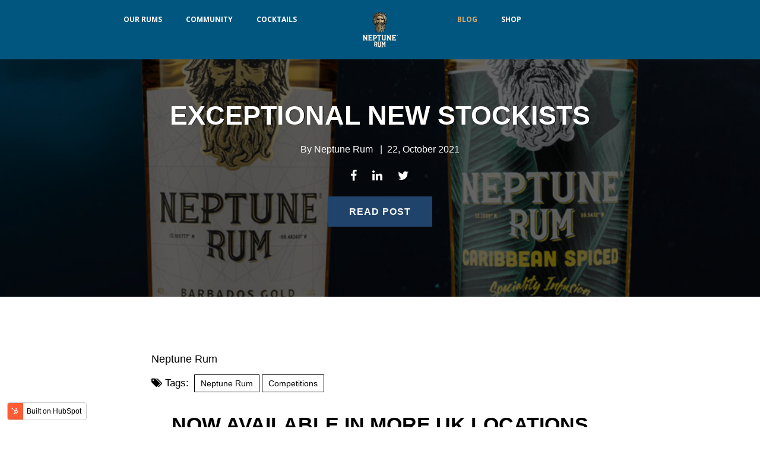

--- FILE ---
content_type: text/html; charset=UTF-8
request_url: https://blog.neptunerum.com/new-uk-stockists
body_size: 9836
content:
<!doctype html><!--[if lt IE 7]> <html class="no-js lt-ie9 lt-ie8 lt-ie7" lang="en" > <![endif]--><!--[if IE 7]>    <html class="no-js lt-ie9 lt-ie8" lang="en" >        <![endif]--><!--[if IE 8]>    <html class="no-js lt-ie9" lang="en" >               <![endif]--><!--[if gt IE 8]><!--><html class="no-js" lang="en"><!--<![endif]--><head>
    <meta charset="utf-8">
    <meta http-equiv="X-UA-Compatible" content="IE=edge,chrome=1">
    <meta name="author" content="Neptune Rum">
    <meta name="description" content="Neptune Rum is delighted to announce a range of new stockists across the UK.
">
    <meta name="generator" content="HubSpot">
    <title>EXCEPTIONAL NEW STOCKISTS</title>
    <link rel="shortcut icon" href="https://blog.neptunerum.com/hubfs/Neptune%20Favicon-1.png">
    
<meta name="viewport" content="width=device-width, initial-scale=1">

    
    <meta property="og:description" content="Neptune Rum is delighted to announce a range of new stockists across the UK.
">
    <meta property="og:title" content="EXCEPTIONAL NEW STOCKISTS">
    <meta name="twitter:description" content="Neptune Rum is delighted to announce a range of new stockists across the UK.
">
    <meta name="twitter:title" content="EXCEPTIONAL NEW STOCKISTS">

    

    
    <style>
a.cta_button{-moz-box-sizing:content-box !important;-webkit-box-sizing:content-box !important;box-sizing:content-box !important;vertical-align:middle}.hs-breadcrumb-menu{list-style-type:none;margin:0px 0px 0px 0px;padding:0px 0px 0px 0px}.hs-breadcrumb-menu-item{float:left;padding:10px 0px 10px 10px}.hs-breadcrumb-menu-divider:before{content:'›';padding-left:10px}.hs-featured-image-link{border:0}.hs-featured-image{float:right;margin:0 0 20px 20px;max-width:50%}@media (max-width: 568px){.hs-featured-image{float:none;margin:0;width:100%;max-width:100%}}.hs-screen-reader-text{clip:rect(1px, 1px, 1px, 1px);height:1px;overflow:hidden;position:absolute !important;width:1px}
</style>

<link rel="stylesheet" href="/hs/hsstatic/AsyncSupport/static-1.501/sass/rss_post_listing.css">
    

    


<link rel="amphtml" href="https://blog.neptunerum.com/new-uk-stockists?hs_amp=true">

<meta property="og:image" content="https://blog.neptunerum.com/hubfs/Email%20Header/gold-%26-spiced-Bottles.jpg">
<meta property="og:image:width" content="1000">
<meta property="og:image:height" content="667">

<meta name="twitter:image" content="https://blog.neptunerum.com/hubfs/Email%20Header/gold-%26-spiced-Bottles.jpg">


<meta property="og:url" content="https://blog.neptunerum.com/new-uk-stockists">
<meta name="twitter:card" content="summary_large_image">

<link rel="canonical" href="https://blog.neptunerum.com/new-uk-stockists">

<meta property="og:type" content="article">
<link rel="alternate" type="application/rss+xml" href="https://blog.neptunerum.com/rss.xml">
<meta name="twitter:domain" content="blog.neptunerum.com">
<meta name="twitter:site" content="@NeptuneRum">
<script src="//platform.linkedin.com/in.js" type="text/javascript">
    lang: en_US
</script>

<meta http-equiv="content-language" content="en">
<link rel="stylesheet" href="//7052064.fs1.hubspotusercontent-na1.net/hubfs/7052064/hub_generated/template_assets/DEFAULT_ASSET/1767118704405/template_layout.min.css">


<link rel="stylesheet" href="https://blog.neptunerum.com/hubfs/hub_generated/template_assets/1/33760425930/1742591052304/template_P2H-Premium-Blog-v2.min.css">




</head>
<body class="   hs-content-id-58282234467 hs-blog-post hs-blog-id-32326234994" style="">
    <div class="header-container-wrapper">
    <div class="header-container container-fluid">

<div class="row-fluid-wrapper row-depth-1 row-number-1 ">
<div class="row-fluid ">
<div class="span12 widget-span widget-type-global_group " style="" data-widget-type="global_group" data-x="0" data-w="12">
<div class="" data-global-widget-path="generated_global_groups/33797462866.html"><div class="row-fluid-wrapper row-depth-1 row-number-1 ">
<div class="row-fluid ">
<div class="span12 widget-span widget-type-cell " style="" data-widget-type="cell" data-x="0" data-w="12">

<div class="row-fluid-wrapper row-depth-1 row-number-2 ">
<div class="row-fluid ">
<div class="span12 widget-span widget-type-cell wrapper" style="" data-widget-type="cell" data-x="0" data-w="12">

<div class="row-fluid-wrapper row-depth-1 row-number-3 ">
<div class="row-fluid ">
<div class="span5 widget-span widget-type-menu custom-menu-primary menu-1" style="" data-widget-type="menu" data-x="0" data-w="5">
<div class="cell-wrapper layout-widget-wrapper">
<span id="hs_cos_wrapper_wizard_module_228276224093080212438798617638878614517" class="hs_cos_wrapper hs_cos_wrapper_widget hs_cos_wrapper_type_menu" style="" data-hs-cos-general-type="widget" data-hs-cos-type="menu"><div id="hs_menu_wrapper_wizard_module_228276224093080212438798617638878614517" class="hs-menu-wrapper active-branch flyouts hs-menu-flow-horizontal" role="navigation" data-sitemap-name="default" data-menu-id="32334102946" aria-label="Navigation Menu">
 <ul role="menu">
  <li class="hs-menu-item hs-menu-depth-1 hs-item-has-children" role="none"><a href="https://www.neptunerum.com/neptune-rum-collection/" aria-haspopup="true" aria-expanded="false" role="menuitem">OUR RUMS</a>
   <ul role="menu" class="hs-menu-children-wrapper">
    <li class="hs-menu-item hs-menu-depth-2" role="none"><a href="https://www.neptunerum.com/neptune-caribbean-spiced-rum/" role="menuitem">CARIBBEAN SPICED</a></li>
    <li class="hs-menu-item hs-menu-depth-2" role="none"><a href="https://www.neptunerum.com/neptune-barbados-gold-rum/" role="menuitem">BARBADOS GOLD</a></li>
   </ul></li>
  <li class="hs-menu-item hs-menu-depth-1 hs-item-has-children" role="none"><a href="javascript:;" aria-haspopup="true" aria-expanded="false" role="menuitem">COMMUNITY</a>
   <ul role="menu" class="hs-menu-children-wrapper">
    <li class="hs-menu-item hs-menu-depth-2" role="none"><a href="https://www.neptunerum.com/about/" role="menuitem">ABOUT NEPTUNE RUM</a></li>
    <li class="hs-menu-item hs-menu-depth-2" role="none"><a href="https://www.neptunerum.com/ocean-guardians/" role="menuitem">OCEAN GUARDIANS</a></li>
    <li class="hs-menu-item hs-menu-depth-2" role="none"><a href="https://www.neptunerum.com/contact-us/" role="menuitem">CONTACT US</a></li>
   </ul></li>
  <li class="hs-menu-item hs-menu-depth-1" role="none"><a href="https://www.neptunerum.com/cocktails/" role="menuitem">COCKTAILS</a></li>
 </ul>
</div></span></div><!--end layout-widget-wrapper -->
</div><!--end widget-span -->
<div class="span2 widget-span widget-type-linked_image logo-img" style="text-align:center;" data-widget-type="linked_image" data-x="5" data-w="2">
<div class="cell-wrapper layout-widget-wrapper">
<span id="hs_cos_wrapper_module_14725622797045860" class="hs_cos_wrapper hs_cos_wrapper_widget hs_cos_wrapper_type_linked_image" style="" data-hs-cos-general-type="widget" data-hs-cos-type="linked_image"><a href="http://neptunerum.com" id="hs-link-module_14725622797045860" style="border-width:0px;border:0px;"><img src="https://blog.neptunerum.com/hs-fs/hubfs/Neptune%20Rum%20Logo%20600.png?width=59&amp;height=60&amp;name=Neptune%20Rum%20Logo%20600.png" class="hs-image-widget " width="59" height="60" alt="Neptune Rum" title="Neptune Rum" srcset="https://blog.neptunerum.com/hs-fs/hubfs/Neptune%20Rum%20Logo%20600.png?width=30&amp;height=30&amp;name=Neptune%20Rum%20Logo%20600.png 30w, https://blog.neptunerum.com/hs-fs/hubfs/Neptune%20Rum%20Logo%20600.png?width=59&amp;height=60&amp;name=Neptune%20Rum%20Logo%20600.png 59w, https://blog.neptunerum.com/hs-fs/hubfs/Neptune%20Rum%20Logo%20600.png?width=89&amp;height=90&amp;name=Neptune%20Rum%20Logo%20600.png 89w, https://blog.neptunerum.com/hs-fs/hubfs/Neptune%20Rum%20Logo%20600.png?width=118&amp;height=120&amp;name=Neptune%20Rum%20Logo%20600.png 118w, https://blog.neptunerum.com/hs-fs/hubfs/Neptune%20Rum%20Logo%20600.png?width=148&amp;height=150&amp;name=Neptune%20Rum%20Logo%20600.png 148w, https://blog.neptunerum.com/hs-fs/hubfs/Neptune%20Rum%20Logo%20600.png?width=177&amp;height=180&amp;name=Neptune%20Rum%20Logo%20600.png 177w" sizes="(max-width: 59px) 100vw, 59px"></a></span></div><!--end layout-widget-wrapper -->
</div><!--end widget-span -->
<div class="span5 widget-span widget-type-custom_widget custom-menu-primary menu-2" style="" data-widget-type="custom_widget" data-x="7" data-w="5">
<div id="hs_cos_wrapper_module_1597850477497326" class="hs_cos_wrapper hs_cos_wrapper_widget hs_cos_wrapper_type_module widget-type-menu" style="" data-hs-cos-general-type="widget" data-hs-cos-type="module">
<span id="hs_cos_wrapper_module_1597850477497326_" class="hs_cos_wrapper hs_cos_wrapper_widget hs_cos_wrapper_type_menu" style="" data-hs-cos-general-type="widget" data-hs-cos-type="menu"><div id="hs_menu_wrapper_module_1597850477497326_" class="hs-menu-wrapper active-branch flyouts hs-menu-flow-horizontal" role="navigation" data-sitemap-name="default" data-menu-id="33864649075" aria-label="Navigation Menu">
 <ul role="menu" class="active-branch">
  <li class="hs-menu-item hs-menu-depth-1 active active-branch" role="none"><a href="https://blog.neptunerum.com" role="menuitem">BLOG</a></li>
  <li class="hs-menu-item hs-menu-depth-1" role="none"><a href="https://shop.neptunerum.com/" role="menuitem">SHOP</a></li>
 </ul>
</div></span></div>

</div><!--end widget-span -->
</div><!--end row-->
</div><!--end row-wrapper -->

</div><!--end widget-span -->
</div><!--end row-->
</div><!--end row-wrapper -->

</div><!--end widget-span -->
</div><!--end row-->
</div><!--end row-wrapper -->
</div>
</div><!--end widget-span -->
</div><!--end row-->
</div><!--end row-wrapper -->

    </div><!--end header -->
</div><!--end header wrapper -->

<div class="body-container-wrapper">
    <div class="body-container container-fluid">

<div class="row-fluid-wrapper row-depth-1 row-number-1 ">
<div class="row-fluid ">
<div class="span12 widget-span widget-type-raw_jinja " style=" " data-widget-type="raw_jinja" data-x="0" data-w="12">

<div id="hot-post-header" class="hot-post-header  have-featured-image " style="background-image:url('https://blog.neptunerum.com/hubfs/Email%20Header/gold-&amp;-spiced-Bottles.jpg')">
<div class="wrapper padded">
     <div class="row-fluid-wrapper">
            <div class="row-fluid ">
                <div class="span12" style="">
                    <div class="cell-wrapper layout-widget-wrapper">
                        <span class="blog-listing-item-container">
                        <span class="hero-post-topic">   
                       
                                 
                                <a class="post-topic-link" href="https://blog.neptunerum.com/topic/neptune-rum">Neptune Rum</a>
                                 
                                <a class="post-topic-link" href="https://blog.neptunerum.com/topic/competitions">Competitions</a>
                                 
                                
                             </span>
                            <h1 class="blog-post-title">
                                <a href="https://blog.neptunerum.com/new-uk-stockists"><span id="hs_cos_wrapper_name" class="hs_cos_wrapper hs_cos_wrapper_meta_field hs_cos_wrapper_type_text" style="" data-hs-cos-general-type="meta_field" data-hs-cos-type="text">EXCEPTIONAL NEW STOCKISTS</span></a>
                            </h1>
          <div class="post-details">
          
        By <a class="hero-author-link" href="https://blog.neptunerum.com/author/neptune-rum">Neptune Rum</a>
        &nbsp; |&nbsp; <span class="blog-post-date">22, October 2021</span>
        </div>
        
             <a class="more-link" href="https://blog.neptunerum.com/new-uk-stockists">READ NOW</a>
         
 <span class="social-shares">
                           <a target="_blank" href="https://www.facebook.com/sharer/sharer.php?u=https%3A%2F%2Fblog.neptunerum.com%2Fnew-uk-stockists"><i class="fa fa-facebook"></i></a>
                           <a target="_blank" href="http://www.linkedin.com/shareArticle?mini=true&amp;url=https%3A%2F%2Fblog.neptunerum.com%2Fnew-uk-stockists"><i class="fa fa-linkedin"></i></a>
                           <a target="_blank" href="https://www.twitter.com/share?url=https%3A%2F%2Fblog.neptunerum.com%2Fnew-uk-stockists"><i class="fa fa-twitter"></i></a>
                         
                       
                           </span>
                        </span>
                    </div>
                </div>
            </div>
        </div>
    </div>
    <a href="#article" class="read-post">Read Post</a>
    
</div>

<div id="article"></div>

            </div><!--end widget-span -->

</div><!--end row-->
</div><!--end row-wrapper -->

<div class="row-fluid-wrapper row-depth-1 row-number-2 ">
<div class="row-fluid ">
<div class="span12 widget-span widget-type-raw_jinja " style="  display:none; " data-widget-type="raw_jinja" data-x="0" data-w="12">
<div class="blog-author-section">

</div></div><!--end widget-span -->

</div><!--end row-->
</div><!--end row-wrapper -->

<div class="row-fluid-wrapper row-depth-1 row-number-3 ">
<div class="row-fluid ">
<div class="span12 widget-span widget-type-raw_jinja post-topic-section all-text-white" style="display:none;" data-widget-type="raw_jinja" data-x="0" data-w="12">









    


  </div><!--end widget-span -->

</div><!--end row-->
</div><!--end row-wrapper -->

<div class="row-fluid-wrapper row-depth-1 row-number-4 ">
<div class="row-fluid ">
<div class="span12 widget-span widget-type-cell blog-outer-section" style="" data-widget-type="cell" data-x="0" data-w="12">

<div class="row-fluid-wrapper row-depth-1 row-number-5 ">
<div class="row-fluid ">
<div class="span12 widget-span widget-type-cell wrapper make-equal-height" style="" data-widget-type="cell" data-x="0" data-w="12">

<div class="row-fluid-wrapper row-depth-1 row-number-6 ">
<div class="row-fluid ">
<div class="span9 widget-span widget-type-cell blog-content" style="" data-widget-type="cell" data-x="0" data-w="9">

<div class="row-fluid-wrapper row-depth-1 row-number-7 ">
<div class="row-fluid ">
<div class="span12 widget-span widget-type-blog_content " style="" data-widget-type="blog_content" data-x="0" data-w="12">
<div class="blog-section">
    <div class="blog-post-wrapper cell-wrapper">
        <div class="section post-header clearfix">
             <div id="hubspot-author_data" class="hubspot-editable" data-hubspot-form-id="author_data" data-hubspot-name="Blog Author">
                    
                    
                        <a class="author-link" href="https://blog.neptunerum.com/author/neptune-rum">Neptune Rum</a>
                    
            </div>
        </div>
        
        <div>
            
             <p id="hubspot-topic_data"><span class="font-semibold for-topic-text"><i class="fa fa-tags"></i>&nbsp;Tags:</span>
                
                    <a class="topic-link" href="https://blog.neptunerum.com/topic/neptune-rum">Neptune Rum</a>
                
                    <a class="topic-link" href="https://blog.neptunerum.com/topic/competitions">Competitions</a>
                
             </p>
        
        </div>

        <div class="section post-body">
            <span id="hs_cos_wrapper_post_body" class="hs_cos_wrapper hs_cos_wrapper_meta_field hs_cos_wrapper_type_rich_text" style="" data-hs-cos-general-type="meta_field" data-hs-cos-type="rich_text"><h3 style="text-align: center;"><span>NOW AVAILABLE IN MORE UK LOCATIONS</span></h3>
<p>Neptune Rum is delighted to announce a range of new stockists across the UK.<br><!--more--></p>
<p style="font-weight: normal;"><span><img src="https://blog.neptunerum.com/hs-fs/hubfs/Email%20Header/gold-%26-spiced-Bottles.jpg?width=1000&amp;name=gold-%26-spiced-Bottles.jpg" alt="gold-&amp;-spiced-Bottles" width="1000" loading="lazy" style="width: 1000px;" srcset="https://blog.neptunerum.com/hs-fs/hubfs/Email%20Header/gold-%26-spiced-Bottles.jpg?width=500&amp;name=gold-%26-spiced-Bottles.jpg 500w, https://blog.neptunerum.com/hs-fs/hubfs/Email%20Header/gold-%26-spiced-Bottles.jpg?width=1000&amp;name=gold-%26-spiced-Bottles.jpg 1000w, https://blog.neptunerum.com/hs-fs/hubfs/Email%20Header/gold-%26-spiced-Bottles.jpg?width=1500&amp;name=gold-%26-spiced-Bottles.jpg 1500w, https://blog.neptunerum.com/hs-fs/hubfs/Email%20Header/gold-%26-spiced-Bottles.jpg?width=2000&amp;name=gold-%26-spiced-Bottles.jpg 2000w, https://blog.neptunerum.com/hs-fs/hubfs/Email%20Header/gold-%26-spiced-Bottles.jpg?width=2500&amp;name=gold-%26-spiced-Bottles.jpg 2500w, https://blog.neptunerum.com/hs-fs/hubfs/Email%20Header/gold-%26-spiced-Bottles.jpg?width=3000&amp;name=gold-%26-spiced-Bottles.jpg 3000w" sizes="(max-width: 1000px) 100vw, 1000px"></span></p>
<p style="font-weight: normal;">You can now find <a href="https://www.neptunerum.com/neptune-barbados-gold-rum/" rel="noopener" target="_blank">Neptune Rum Barbados Gold</a> and <a href="https://www.neptunerum.com/neptune-caribbean-spiced-rum/" rel="noopener" target="_blank">Neptune Rum Caribbean Spiced</a> at many new trade suppliers, online stores and venues in the UK.</p>
<p style="font-weight: bold;">WHOLESALERS</p>
<p style="font-weight: normal;"><a href="https://www.htdrinks.co.uk/" rel="noopener" target="_blank">HT Drinks</a></p>
<p style="font-weight: normal;"><a href="https://www.tolchards.com/" rel="noopener" target="_blank">Tolchards</a></p>
<p style="font-weight: bold;">CASH &amp; CARRY</p>
<p style="font-weight: normal;"><a href="https://timews.co.uk/search/results/neptune" rel="noopener" target="_blank">Time WS Cash &amp; Carry</a></p>
<p style="font-weight: normal;"><a href="http://all-drinks.co.uk/" rel="noopener" target="_blank">All Drinks Cash &amp; Carry</a></p>
<p style="font-weight: bold;">CONVENIENCE STORES</p>
<p style="font-weight: normal;"><a href="https://www.spar.co.uk/" rel="noopener">Spar</a></p>
<p style="font-weight: bold;">ONLINE</p>
<p style="font-weight: normal;"><a href="https://www.thebottleclub.com/search?q=neptune" rel="noopener" target="_blank">The Bottle Club</a></p>
<p style="font-weight: bold;">VENUES</p>
<p style="font-weight: normal;"><a href="https://www.turtlebay.co.uk/" rel="noopener" target="_blank">Turtle Bay</a></p>
<p style="font-weight: normal;">&nbsp;</p>
<p style="font-weight: bold;">ALL STOCKISTS</p>
<p style="font-weight: normal;"><a href="https://www.neptunerum.com/stockists/" rel="noopener" target="_blank">Visit our stockists page</a> for a list of featured online and trade stockists.</p>
<p style="font-weight: normal;">&nbsp;</p>
<p style="font-weight: bold;"><img src="https://blog.neptunerum.com/hs-fs/hubfs/Neptune-Trident-2.jpg?width=600&amp;name=Neptune-Trident-2.jpg" alt="Neptune-Trident-2" width="600" loading="lazy" style="width: 600px; margin-left: auto; margin-right: auto; display: block;" srcset="https://blog.neptunerum.com/hs-fs/hubfs/Neptune-Trident-2.jpg?width=300&amp;name=Neptune-Trident-2.jpg 300w, https://blog.neptunerum.com/hs-fs/hubfs/Neptune-Trident-2.jpg?width=600&amp;name=Neptune-Trident-2.jpg 600w, https://blog.neptunerum.com/hs-fs/hubfs/Neptune-Trident-2.jpg?width=900&amp;name=Neptune-Trident-2.jpg 900w, https://blog.neptunerum.com/hs-fs/hubfs/Neptune-Trident-2.jpg?width=1200&amp;name=Neptune-Trident-2.jpg 1200w, https://blog.neptunerum.com/hs-fs/hubfs/Neptune-Trident-2.jpg?width=1500&amp;name=Neptune-Trident-2.jpg 1500w, https://blog.neptunerum.com/hs-fs/hubfs/Neptune-Trident-2.jpg?width=1800&amp;name=Neptune-Trident-2.jpg 1800w" sizes="(max-width: 600px) 100vw, 600px"></p>
<div data-id="eac876e" data-element_type="widget" data-widget_type="heading.default">
<div>
<h2 style="font-size: 18px;">ABOUT NEPTUNE RUM</h2>
</div>
</div>
<div data-id="50627f6" data-element_type="widget" data-widget_type="text-editor.default">
<p>Neptune Rum is focussed on creating exceptional quality rums from Barbados and the Caribbean – The birthplace of Rum.</p>
<p>By combining the finest natural ingredients, centuries-old distillation methods and tropical aging, our rums deliver an exceptional drinking experience. Due to our focus on exceptional quality and natural ingredients, our rums have earned their place amongst the world’s greatest rums with over 70 global awards.</p>
<p>We take our name from Neptune, god of the oceans, and are committed to raising awareness of the natural beauty of our oceans and funding environmental action projects around&nbsp;the world.</p>
<p>&nbsp;</p>
</div>
<h5 style="text-align: center;"><strong><a href="https://www.neptunerum.com/about/" rel="noopener" target="_blank">Exceptional Quality</a> | <a href="https://www.neptunerum.com/about/" rel="noopener" target="_blank">Natural Ingredients</a> |<a href="https://www.neptunerum.com/guardians-of-the-ocean/" rel="noopener" target="_blank"> Ocean Guardians</a></strong></h5></span>
        </div>
        </div>
</div></div>

</div><!--end row-->
</div><!--end row-wrapper -->

<div class="row-fluid-wrapper row-depth-1 row-number-8 ">
<div class="row-fluid ">
<div class="span12 widget-span widget-type-cell blog-subs-form custom-ty-container" style="" data-widget-type="cell" data-x="0" data-w="12">

<div class="row-fluid-wrapper row-depth-2 row-number-1 ">
<div class="row-fluid ">
<div class="span12 widget-span widget-type-blog_subscribe " style="" data-widget-type="blog_subscribe" data-x="0" data-w="12">
<div class="cell-wrapper layout-widget-wrapper">
<span id="hs_cos_wrapper_module_162745743301796" class="hs_cos_wrapper hs_cos_wrapper_widget hs_cos_wrapper_type_blog_subscribe" style="" data-hs-cos-general-type="widget" data-hs-cos-type="blog_subscribe"><h3 id="hs_cos_wrapper_module_162745743301796_title" class="hs_cos_wrapper form-title" data-hs-cos-general-type="widget_field" data-hs-cos-type="text">SUBSCRIBE TO TIDE TRIBE</h3>

<div id="hs_form_target_module_162745743301796_3349"></div>



</span></div><!--end layout-widget-wrapper -->
</div><!--end widget-span -->
</div><!--end row-->
</div><!--end row-wrapper -->

</div><!--end widget-span -->
</div><!--end row-->
</div><!--end row-wrapper -->

</div><!--end widget-span -->
<div class="span3 widget-span widget-type-cell blog-sidebar use-raleway" style="" data-widget-type="cell" data-x="9" data-w="3">

<div class="row-fluid-wrapper row-depth-1 row-number-1 ">
<div class="row-fluid ">
<div class="span12 widget-span widget-type-cell blog-subs-form custom-ty-container" style="" data-widget-type="cell" data-x="0" data-w="12">

<div class="row-fluid-wrapper row-depth-2 row-number-1 ">
<div class="row-fluid ">
<div class="span12 widget-span widget-type-blog_subscribe " style="" data-widget-type="blog_subscribe" data-x="0" data-w="12">
<div class="cell-wrapper layout-widget-wrapper">
<span id="hs_cos_wrapper_module_147274329351769697" class="hs_cos_wrapper hs_cos_wrapper_widget hs_cos_wrapper_type_blog_subscribe" style="" data-hs-cos-general-type="widget" data-hs-cos-type="blog_subscribe"><h3 id="hs_cos_wrapper_module_147274329351769697_title" class="hs_cos_wrapper form-title" data-hs-cos-general-type="widget_field" data-hs-cos-type="text">Subscribe To Our Blog</h3>

<div id="hs_form_target_module_147274329351769697_81"></div>



</span></div><!--end layout-widget-wrapper -->
</div><!--end widget-span -->
</div><!--end row-->
</div><!--end row-wrapper -->

</div><!--end widget-span -->
</div><!--end row-->
</div><!--end row-wrapper -->

<div class="row-fluid-wrapper row-depth-1 row-number-1 ">
<div class="row-fluid ">
<div class="span12 widget-span widget-type-raw_html rss-blog" style="" data-widget-type="raw_html" data-x="0" data-w="12">
<div class="cell-wrapper layout-widget-wrapper">
<span id="hs_cos_wrapper_module_144282466836518338" class="hs_cos_wrapper hs_cos_wrapper_widget hs_cos_wrapper_type_raw_html" style="" data-hs-cos-general-type="widget" data-hs-cos-type="raw_html"><div class="tabber-wrap blog-tabber">
<ul class="clearfix tabber-tabs">
<li class="active"><a>Recent</a></li>
<li><a>Popular</a></li>
</ul>
<div class="tabber-content">
<div class="tab-pane active">
<span id="hs_cos_wrapper_recent_posts" class="hs_cos_wrapper hs_cos_wrapper_widget hs_cos_wrapper_type_rss_listing" style="" data-hs-cos-general-type="widget" data-hs-cos-type="rss_listing">
<h3></h3>
<div class="hs-rss-module feedreader_box hs-hash-912507605"></div>
</span>
</div>
<div class="tab-pane popular" id="tab-2">
<span id="hs_cos_wrapper_popular_posts" class="hs_cos_wrapper hs_cos_wrapper_widget hs_cos_wrapper_type_post_listing" style="" data-hs-cos-general-type="widget" data-hs-cos-type="post_listing"><div class="block">
<h3></h3>
<div class="widget-module">
<ul class="hs-hash-1294922242-1767477506634">
</ul>
</div>
</div>
</span>
</div>
</div>
</div></span>
</div><!--end layout-widget-wrapper -->
</div><!--end widget-span -->
</div><!--end row-->
</div><!--end row-wrapper -->

<div class="row-fluid-wrapper row-depth-1 row-number-2 ">
<div class="row-fluid ">
<div class="span12 widget-span widget-type-post_filter post-topic" style="" data-widget-type="post_filter" data-x="0" data-w="12">
<div class="cell-wrapper layout-widget-wrapper">
<span id="hs_cos_wrapper_module_144258245927364668" class="hs_cos_wrapper hs_cos_wrapper_widget hs_cos_wrapper_type_post_filter" style="" data-hs-cos-general-type="widget" data-hs-cos-type="post_filter"><div class="block">
  <h3>Posts by Topic</h3>
  <div class="widget-module">
    <ul>
      
        <li>
          <a href="https://blog.neptunerum.com/tag/neptune-rum">Neptune Rum <span class="filter-link-count" dir="ltr">(30)</span></a>
        </li>
      
        <li>
          <a href="https://blog.neptunerum.com/tag/competitions">Competitions <span class="filter-link-count" dir="ltr">(11)</span></a>
        </li>
      
        <li>
          <a href="https://blog.neptunerum.com/tag/ocean-guardians">Ocean Guardians <span class="filter-link-count" dir="ltr">(10)</span></a>
        </li>
      
        <li>
          <a href="https://blog.neptunerum.com/tag/recipes">Recipes <span class="filter-link-count" dir="ltr">(10)</span></a>
        </li>
      
        <li>
          <a href="https://blog.neptunerum.com/tag/events">Events <span class="filter-link-count" dir="ltr">(2)</span></a>
        </li>
      
    </ul>
    
  </div>
</div>
</span></div><!--end layout-widget-wrapper -->
</div><!--end widget-span -->
</div><!--end row-->
</div><!--end row-wrapper -->

<div class="row-fluid-wrapper row-depth-1 row-number-3 ">
<div class="row-fluid ">
<div class="span12 widget-span widget-type-cell offer-cta" style="" data-widget-type="cell" data-x="0" data-w="12">

<div class="row-fluid-wrapper row-depth-2 row-number-1 ">
<div class="row-fluid ">
<div class="span12 widget-span widget-type-cta " style="" data-widget-type="cta" data-x="0" data-w="12">
<div class="cell-wrapper layout-widget-wrapper">
<span id="hs_cos_wrapper_module_147281983106455814" class="hs_cos_wrapper hs_cos_wrapper_widget hs_cos_wrapper_type_cta" style="" data-hs-cos-general-type="widget" data-hs-cos-type="cta"></span></div><!--end layout-widget-wrapper -->
</div><!--end widget-span -->
</div><!--end row-->
</div><!--end row-wrapper -->

<div class="row-fluid-wrapper row-depth-2 row-number-2 ">
<div class="row-fluid ">
<div class="span12 widget-span widget-type-cta " style="" data-widget-type="cta" data-x="0" data-w="12">
<div class="cell-wrapper layout-widget-wrapper">
<span id="hs_cos_wrapper_module_1597761512172144" class="hs_cos_wrapper hs_cos_wrapper_widget hs_cos_wrapper_type_cta" style="" data-hs-cos-general-type="widget" data-hs-cos-type="cta"></span></div><!--end layout-widget-wrapper -->
</div><!--end widget-span -->
</div><!--end row-->
</div><!--end row-wrapper -->

</div><!--end widget-span -->
</div><!--end row-->
</div><!--end row-wrapper -->

<div class="row-fluid-wrapper row-depth-1 row-number-1 ">
<div class="row-fluid ">
<div class="span12 widget-span widget-type-raw_html " style="display:none;" data-widget-type="raw_html" data-x="0" data-w="12">
<div class="cell-wrapper layout-widget-wrapper">
<span id="hs_cos_wrapper_module_144258248330765364" class="hs_cos_wrapper hs_cos_wrapper_widget hs_cos_wrapper_type_raw_html" style="" data-hs-cos-general-type="widget" data-hs-cos-type="raw_html"><script>
$(".post-topic li a").each(function() {
var o = $(this);
o.text(o.text().replace(/\(\d+\)\s*$/, ""));
});
$(".post-topic").removeClass("hidden");
</script></span>
</div><!--end layout-widget-wrapper -->
</div><!--end widget-span -->
</div><!--end row-->
</div><!--end row-wrapper -->

<div class="row-fluid-wrapper row-depth-1 row-number-2 ">
<div class="row-fluid ">
<div class="span12 widget-span widget-type-raw_html side-ofr-img twitter-widg" style="" data-widget-type="raw_html" data-x="0" data-w="12">
<div class="cell-wrapper layout-widget-wrapper">
<span id="hs_cos_wrapper_module_147265841298244211" class="hs_cos_wrapper hs_cos_wrapper_widget hs_cos_wrapper_type_raw_html" style="" data-hs-cos-general-type="widget" data-hs-cos-type="raw_html"><h3>Latest Tweets</h3>
<a class="twitter-timeline" href="https://twitter.com/NeptuneRum" data-height="500">Tweets by Neptune Rum</a> <script async src="https://platform.twitter.com/widgets.js" charset="utf-8"></script></span>
</div><!--end layout-widget-wrapper -->
</div><!--end widget-span -->
</div><!--end row-->
</div><!--end row-wrapper -->

</div><!--end widget-span -->
</div><!--end row-->
</div><!--end row-wrapper -->

</div><!--end widget-span -->
</div><!--end row-->
</div><!--end row-wrapper -->

</div><!--end widget-span -->
</div><!--end row-->
</div><!--end row-wrapper -->

<div class="row-fluid-wrapper row-depth-1 row-number-3 ">
<div class="row-fluid ">
<div class="span12 widget-span widget-type-cell list-hidden" style="" data-widget-type="cell" data-x="0" data-w="12">

<div class="row-fluid-wrapper row-depth-1 row-number-4 ">
<div class="row-fluid ">
<div class="span12 widget-span widget-type-cell " style="" data-widget-type="cell" data-x="0" data-w="12">

<div class="row-fluid-wrapper row-depth-1 row-number-5 ">
<div class="row-fluid ">
<div class="span12 widget-span widget-type-raw_jinja " style="" data-widget-type="raw_jinja" data-x="0" data-w="12">
<div class="pagination-section">
<div class="wrapper">
<div class="post-pagination">
<div class="prev-post">

<div class="nav-text"><a href="/caribbean-spiced-now-at-turtle-bay">Previous Post</a>
<h5><a href="/caribbean-spiced-now-at-turtle-bay">NEPTUNE RUM CARIBBEAN SPICED NOW AT TURTLE BAY</a>
</h5>
</div>

</div>


<div class="next-post">

<div class="nav-text"><a href="/ocean-retail-boxes">Next Post</a>
<h5><a href="/ocean-retail-boxes">NEW RETAIL BOXES OUT NOW</a>
</h5>
</div>

</div>



</div>
</div>
</div></div><!--end widget-span -->

</div><!--end row-->
</div><!--end row-wrapper -->

</div><!--end widget-span -->
</div><!--end row-->
</div><!--end row-wrapper -->

</div><!--end widget-span -->
</div><!--end row-->
</div><!--end row-wrapper -->

    </div><!--end body -->
</div><!--end body wrapper -->

<div class="footer-container-wrapper">
    <div class="footer-container container-fluid">

<div class="row-fluid-wrapper row-depth-1 row-number-1 ">
<div class="row-fluid ">
<div class="span12 widget-span widget-type-cell footer-copyright" style="" data-widget-type="cell" data-x="0" data-w="12">

<div class="row-fluid-wrapper row-depth-1 row-number-2 ">
<div class="row-fluid ">
<div class="span12 widget-span widget-type-cell wrapper" style="" data-widget-type="cell" data-x="0" data-w="12">

<div class="row-fluid-wrapper row-depth-1 row-number-3 ">
<div class="row-fluid ">
<div class="span12 widget-span widget-type-linked_image text-center" style="" data-widget-type="linked_image" data-x="0" data-w="12">
<div class="cell-wrapper layout-widget-wrapper">
<span id="hs_cos_wrapper_module_147267055057089597" class="hs_cos_wrapper hs_cos_wrapper_widget hs_cos_wrapper_type_linked_image" style="" data-hs-cos-general-type="widget" data-hs-cos-type="linked_image"></span></div><!--end layout-widget-wrapper -->
</div><!--end widget-span -->
</div><!--end row-->
</div><!--end row-wrapper -->

<div class="row-fluid-wrapper row-depth-1 row-number-4 ">
<div class="row-fluid ">
<div class="span12 widget-span widget-type-custom_widget " style="" data-widget-type="custom_widget" data-x="0" data-w="12">
<div id="hs_cos_wrapper_module_162739540776479" class="hs_cos_wrapper hs_cos_wrapper_widget hs_cos_wrapper_type_module widget-type-text" style="" data-hs-cos-general-type="widget" data-hs-cos-type="module"><span id="hs_cos_wrapper_module_162739540776479_" class="hs_cos_wrapper hs_cos_wrapper_widget hs_cos_wrapper_type_text" style="" data-hs-cos-general-type="widget" data-hs-cos-type="text">© NEPTUNE RUM LTD.</span></div>

</div><!--end widget-span -->
</div><!--end row-->
</div><!--end row-wrapper -->

<div class="row-fluid-wrapper row-depth-1 row-number-5 ">
<div class="row-fluid ">
<div class="span12 widget-span widget-type-text text-center" style="" data-widget-type="text" data-x="0" data-w="12">
<div class="cell-wrapper layout-widget-wrapper">
<span id="hs_cos_wrapper_module_159790438339881" class="hs_cos_wrapper hs_cos_wrapper_widget hs_cos_wrapper_type_text" style="" data-hs-cos-general-type="widget" data-hs-cos-type="text"></span></div><!--end layout-widget-wrapper -->
</div><!--end widget-span -->
</div><!--end row-->
</div><!--end row-wrapper -->

</div><!--end widget-span -->
</div><!--end row-->
</div><!--end row-wrapper -->

</div><!--end widget-span -->
</div><!--end row-->
</div><!--end row-wrapper -->

<div class="row-fluid-wrapper row-depth-1 row-number-6 ">
<div class="row-fluid ">
<div class="span12 widget-span widget-type-cell plugn" style="display:none;" data-widget-type="cell" data-x="0" data-w="12">

<div class="row-fluid-wrapper row-depth-1 row-number-7 ">
<div class="row-fluid ">
<div class="span12 widget-span widget-type-raw_html " style="" data-widget-type="raw_html" data-x="0" data-w="12">
<div class="cell-wrapper layout-widget-wrapper">
<span id="hs_cos_wrapper_module_14286900694271370" class="hs_cos_wrapper hs_cos_wrapper_widget hs_cos_wrapper_type_raw_html" style="" data-hs-cos-general-type="widget" data-hs-cos-type="raw_html"><script type="text/javascript">
if ($(window).width() >= 768) {   
var $wn = $(window);
$wn.scroll(function(){
var sticky = $('.header-container-wrapper');
scroll = $wn.scrollTop();
if(scroll>30)sticky.addClass('sticky-header');
else
sticky.removeClass('sticky-header');
}); 
};
//Scroll JS 
$(function() {
$('a[href*=#]:not([href=#])').click(function() {
if (location.pathname.replace(/^\//,'') == this.pathname.replace(/^\//,'') && location.hostname == this.hostname) {
var target = $(this.hash);
target = target.length ? target : $('[name=' + this.hash.slice(1) +']');
if (target.length) {
$('html,body').animate({
scrollTop: target.offset().top
}, 1000);
return false;
}
}
});
});
</script></span>
</div><!--end layout-widget-wrapper -->
</div><!--end widget-span -->
</div><!--end row-->
</div><!--end row-wrapper -->

<div class="row-fluid-wrapper row-depth-1 row-number-8 ">
<div class="row-fluid ">
<div class="span12 widget-span widget-type-raw_html " style="" data-widget-type="raw_html" data-x="0" data-w="12">
<div class="cell-wrapper layout-widget-wrapper">
<span id="hs_cos_wrapper_module_14286901038082323" class="hs_cos_wrapper hs_cos_wrapper_widget hs_cos_wrapper_type_raw_html" style="" data-hs-cos-general-type="widget" data-hs-cos-type="raw_html"><script>
$(function() {
/**
* Mobile Nav
*
* Hubspot Standard Toggle Menu
*/
$('.custom-menu-primary').addClass('js-enabled');
$('.custom-menu-primary .hs-menu-flow-horizontal').before('<a class="mobile-trigger"><span></span><i></i></a>');
$('.custom-menu-primary .flyouts .hs-item-has-children > a').after(' <div class="child-trigger"><i></i></div>');
$('.mobile-trigger').click(function() {
$(this).next('.custom-menu-primary .hs-menu-wrapper').slideToggle(250);
$('body').toggleClass('mobile-open');
$('.child-trigger').removeClass('child-open');
$('.hs-menu-children-wrapper').slideUp(250);
return false;
});
$('.child-trigger').click(function() {
$(this).parent().siblings('.hs-item-has-children').find('.child-trigger').removeClass('child-open');
$(this).parent().siblings('.hs-item-has-children').find('.hs-menu-children-wrapper').slideUp(250);
$(this).next('.hs-menu-children-wrapper').slideToggle(250);
$(this).next('.hs-menu-children-wrapper').children('.hs-item-has-children').find('.hs-menu-children-wrapper').slideUp(250);
$(this).next('.hs-menu-children-wrapper').children('.hs-item-has-children').find('.child-trigger').removeClass('child-open');
$(this).toggleClass('child-open');
return false;
});
/**
* Accordion
*/
var $accordion = $('.accordion');
// Initially hide all accordion content
$accordion.find('.accordion_content').hide();
// Initially display the accordion content with .expanded class
$accordion.find('.accordion_group.expanded .accordion_content').show();
$accordion.find('.accordion_header').click(function(){
// Hide the displayed sibling accordion content so only one appears at a time
$accordion.find(".accordion_header").not(this).parent(".accordion_group.expanded").removeClass('expanded').children('.accordion_content').stop(true,true).slideUp();
if(!$(this).parent('.accordion_group').hasClass('expanded')){
// Display the accordion content if it is not displayed
$(this).parent(".accordion_group").addClass('expanded').children('.accordion_content').stop(true,true).slideDown();
}
else{
// Hide the accordion content if it is displayed
$(this).parent(".accordion_group").removeClass('expanded').children('.accordion_content').stop(true,true).slideUp();
}
});
/**
* Well Module Close Button
*/
$("#well .close").click(function(){
$(this).parent("#well").fadeOut();
});
/**
* Set Banner Image on Homepage
*/
// Grab the SRC of the Background Image module uploaded image
var bannerSRC = $(".background-image").find("img").attr("src");
// Apply the src as the background image for the banner area
$("#banner-background-image").css('background-image', 'url(' + bannerSRC + ')');
/**
* Set Offer Image on Homepage
*/
// Grab the SRC of the Background Image module uploaded image
var offerBannerSRC = $(".offer-image").find("img").attr("src");
// Apply the src as the background image for the banner area
$("#offer-background-image").css('background-image', 'url(' + offerBannerSRC + ')');
/**
* Back to Top
*/
var $backToTop = $(".back-to-top");
$backToTop.hide();
$(window).scroll(function() {
if ($(this).scrollTop()>50) {
$backToTop.fadeIn();
} else {
$backToTop.fadeOut();
}
});
$backToTop.find("a").click(function(e) {
e.preventDefault();
$("html, body").animate({scrollTop: 0}, 500);
});
/**
* Small Header on Page Scroll
*/
$(window).scroll(function(){
// Variables
var $body = $("body");
var windowScrollTop = $(window).scrollTop();
var secondRowOffset = $(".body-container .row-fluid-wrapper:nth-child(2)").offset();
if(windowScrollTop > secondRowOffset.top){
$body.addClass("small-header");
}
else {
$body.removeClass("small-header");
}
});
/**
* Blog subscribe
*/
});  /* End of Document Ready */
</script></span>
</div><!--end layout-widget-wrapper -->
</div><!--end widget-span -->
</div><!--end row-->
</div><!--end row-wrapper -->

</div><!--end widget-span -->
</div><!--end row-->
</div><!--end row-wrapper -->

    </div><!--end footer -->
</div><!--end footer wrapper -->

    <script src="/hs/hsstatic/jquery-libs/static-1.1/jquery/jquery-1.7.1.js"></script>
<script>hsjQuery = window['jQuery'];</script>
<script defer src="/hs/hsstatic/cms-free-branding-lib/static-1.2918/js/index.js"></script>
<!-- HubSpot performance collection script -->
<script defer src="/hs/hsstatic/content-cwv-embed/static-1.1293/embed.js"></script>
<script src="/hs/hsstatic/keyboard-accessible-menu-flyouts/static-1.17/bundles/project.js"></script>
<script>
var hsVars = hsVars || {}; hsVars['language'] = 'en';
</script>

<script src="/hs/hsstatic/cos-i18n/static-1.53/bundles/project.js"></script>

    <!--[if lte IE 8]>
    <script charset="utf-8" src="https://js.hsforms.net/forms/v2-legacy.js"></script>
    <![endif]-->

<script data-hs-allowed="true" src="/_hcms/forms/v2.js"></script>

  <script data-hs-allowed="true">
      hbspt.forms.create({
          portalId: '8025605',
          formId: 'd05a38dd-7938-4751-bd82-aee4904abbb5',
          formInstanceId: '3349',
          pageId: '58282234467',
          region: 'na1',
          
          pageName: 'EXCEPTIONAL NEW STOCKISTS',
          
          contentType: 'blog-post',
          
          formsBaseUrl: '/_hcms/forms/',
          
          
          inlineMessage: "Thanks for Subscribing!",
          
          css: '',
          target: '#hs_form_target_module_162745743301796_3349',
          
          formData: {
            cssClass: 'hs-form stacked'
          }
      });
  </script>


  <script data-hs-allowed="true">
      hbspt.forms.create({
          portalId: '8025605',
          formId: 'd05a38dd-7938-4751-bd82-aee4904abbb5',
          formInstanceId: '81',
          pageId: '58282234467',
          region: 'na1',
          
          pageName: 'EXCEPTIONAL NEW STOCKISTS',
          
          contentType: 'blog-post',
          
          formsBaseUrl: '/_hcms/forms/',
          
          
          inlineMessage: "Thanks for Subscribing!",
          
          css: '',
          target: '#hs_form_target_module_147274329351769697_81',
          
          formData: {
            cssClass: 'hs-form stacked'
          }
      });
  </script>

<script src="/hs/hsstatic/AsyncSupport/static-1.501/js/rss_listing_asset.js"></script>
<script>
  function hsOnReadyPopulateRssFeed_912507605() {
    var options = {
      'id': "912507605",
      'rss_hcms_url': "/_hcms/rss/feed?feedId=ODAyNTYwNTozMjMyNjIzNDk5NDow&limit=3&dateLanguage=ZW5fVVM%3D&dateFormat=TU1NIGQsIHl5eXk%3D&zone=RXVyb3BlL0xvbmRvbg%3D%3D&clickThrough=UmVhZCBtb3Jl&maxChars=200&property=link&property=title&property=date&property=published&property=featuredImage&property=featuredImageAltText&hs-expires=1799020800&hs-version=2&hs-signature=AJ2IBuFz23-sF6C3KG-02v2Rb3hzGANYAA",
      'show_author': false,
      'show_date': true,
      'include_featured_image': true,
      'show_detail' : false,
      'attribution_text': "by ",
      'publish_date_text': "posted at",
      'item_title_tag' : "span",
      'click_through_text': "Read more",
      'limit_to_chars': 200,
    };
    window.hsPopulateRssFeed(options);
  }

  if (document.readyState === "complete" ||
      (document.readyState !== "loading" && !document.documentElement.doScroll)
  ) {
    hsOnReadyPopulateRssFeed_912507605();
  } else {
    document.addEventListener("DOMContentLoaded", hsOnReadyPopulateRssFeed_912507605);
  }

</script>

<script src="/hs/hsstatic/AsyncSupport/static-1.501/js/post_listing_asset.js"></script>
<script>
  function hsOnReadyPopulateListingFeed_1294922242_1767477506634() {
    var options = {
      'id': "1294922242-1767477506634",
      'listing_url': "/_hcms/postlisting?blogId=32326234994&maxLinks=5&listingType=popular_all_time&orderByViews=true&hs-expires=1799020800&hs-version=2&hs-signature=AJ2IBuETLYr-gWTQwTM7fhPkS8SLKSkGGg",
      'include_featured_image': false
    };
    window.hsPopulateListingFeed(options);
  }

  if (document.readyState === "complete" ||
      (document.readyState !== "loading" && !document.documentElement.doScroll)
  ) {
    hsOnReadyPopulateListingFeed_1294922242_1767477506634();
  } else {
    document.addEventListener("DOMContentLoaded", hsOnReadyPopulateListingFeed_1294922242_1767477506634);
  }
</script>


<!-- Start of HubSpot Analytics Code -->
<script type="text/javascript">
var _hsq = _hsq || [];
_hsq.push(["setContentType", "blog-post"]);
_hsq.push(["setCanonicalUrl", "https:\/\/blog.neptunerum.com\/new-uk-stockists"]);
_hsq.push(["setPageId", "58282234467"]);
_hsq.push(["setContentMetadata", {
    "contentPageId": 58282234467,
    "legacyPageId": "58282234467",
    "contentFolderId": null,
    "contentGroupId": 32326234994,
    "abTestId": null,
    "languageVariantId": 58282234467,
    "languageCode": "en",
    
    
}]);
</script>

<script type="text/javascript" id="hs-script-loader" async defer src="/hs/scriptloader/8025605.js"></script>
<!-- End of HubSpot Analytics Code -->


<script type="text/javascript">
var hsVars = {
    render_id: "d5a3b763-e3f6-442e-b460-12f58eeeb178",
    ticks: 1767477506026,
    page_id: 58282234467,
    
    content_group_id: 32326234994,
    portal_id: 8025605,
    app_hs_base_url: "https://app.hubspot.com",
    cp_hs_base_url: "https://cp.hubspot.com",
    language: "en",
    analytics_page_type: "blog-post",
    scp_content_type: "",
    
    analytics_page_id: "58282234467",
    category_id: 3,
    folder_id: 0,
    is_hubspot_user: false
}
</script>


<script defer src="/hs/hsstatic/HubspotToolsMenu/static-1.432/js/index.js"></script>



<div id="fb-root"></div>
  <script>(function(d, s, id) {
  var js, fjs = d.getElementsByTagName(s)[0];
  if (d.getElementById(id)) return;
  js = d.createElement(s); js.id = id;
  js.src = "//connect.facebook.net/en_GB/sdk.js#xfbml=1&version=v3.0";
  fjs.parentNode.insertBefore(js, fjs);
 }(document, 'script', 'facebook-jssdk'));</script> <script>!function(d,s,id){var js,fjs=d.getElementsByTagName(s)[0];if(!d.getElementById(id)){js=d.createElement(s);js.id=id;js.src="https://platform.twitter.com/widgets.js";fjs.parentNode.insertBefore(js,fjs);}}(document,"script","twitter-wjs");</script>
 


    <script>

 /**
     * Tabber
     */

    // Hide all panes initially except for the first 'active' one
    $(".tab-pane").not(".active").hide();

    // Loop through all the tabber panes
    $('.tabber-content .tab-pane').each(function(i, el){

       // Set the ID
       $(el).attr("id", "tab-" + i);

    });

    // Loop through all the tabber anchors
    $(".tabber-tabs a").each(function(i, el){

        // Set HREF Using the Index
        $(el).attr("href", "#tab-" + i);

        // Variable for the Pane ID based on the HREF
        var ID = $(el).attr("href");

        // Click Function
        $(this).click(function(e){

            // Prevent default functionality of the anchor
            e.preventDefault();

            // If the parent LI does not have the active class
            if(!$(this).parent().hasClass("active")){

                // Give the parent LI the active state styles and hide all other panes
                $(this).parent().addClass("active").siblings().removeClass("active");

                // Fade in the corresponding pane and hide all other panes
                $(ID).fadeIn().siblings().hide();
            }
        });

    });

</script>
    <!-- Generated by the HubSpot Template Builder - template version 1.03 -->

</body></html>

--- FILE ---
content_type: text/css
request_url: https://blog.neptunerum.com/hubfs/hub_generated/template_assets/1/33760425930/1742591052304/template_P2H-Premium-Blog-v2.min.css
body_size: 8836
content:
@import url('//maxcdn.bootstrapcdn.com/font-awesome/4.3.0/css/font-awesome.min.css');@import url('//fonts.googleapis.com/css?family=Open+Sans:300italic,400italic,600italic,700italic,800italic,400,300,600,700,800');@import url('//fonts.googleapis.com/css?family=Raleway:400,600,700,300');@import url('//fonts.googleapis.com/css?family=Montserrat:400,700');img{max-width:100%;border:0;-ms-interpolation-mode:bicubic;vertical-align:bottom}video{max-width:100%;height:auto}.hs-responsive-embed{position:relative;height:auto;overflow:hidden;padding-top:0;padding-left:0;padding-right:0}.hs-responsive-embed iframe,.hs-responsive-embed object,.hs-responsive-embed embed{width:100%;height:100%;border:0}.hs-responsive-embed,.hs-responsive-embed.hs-responsive-embed-youtube,.hs-responsive-embed.hs-responsive-embed-wistia,.hs-responsive-embed.hs-responsive-embed-vimeo{padding-bottom:2%}.hs-responsive-embed.hs-responsive-embed-instagram{padding-bottom:116.01%}.hs-responsive-embed.hs-responsive-embed-pinterest{height:auto;overflow:visible;padding:0}.hs-responsive-embed.hs-responsive-embed-pinterest iframe{position:static;width:auto;height:auto}iframe[src^="http://www.slideshare.net/slideshow/embed_code/"]{width:100%;max-width:100%}@media(max-width:568px){iframe{max-width:100%}}textarea,input[type="text"],input[type="password"],input[type="datetime"],input[type="datetime-local"],input[type="date"],input[type="month"],input[type="time"],input[type="week"],input[type="number"],input[type="email"],input[type="url"],input[type="search"],input[type="tel"],input[type="color"],select{padding:6px;display:inline-block;width:100%;-webkit-box-sizing:border-box;-moz-box-sizing:border-box;box-sizing:border-box}.hs-menu-wrapper ul{padding:0}.hs-menu-wrapper.hs-menu-flow-horizontal ul{list-style:none;margin:0}.hs-menu-wrapper.hs-menu-flow-horizontal>ul{display:inline-block;margin-bottom:20px}.hs-menu-wrapper.hs-menu-flow-horizontal>ul:before{content:" ";display:table}.hs-menu-wrapper.hs-menu-flow-horizontal>ul:after{content:" ";display:table;clear:both}.hs-menu-wrapper.hs-menu-flow-horizontal>ul li.hs-menu-depth-1{float:left}.hs-menu-wrapper.hs-menu-flow-horizontal>ul li a{display:inline-block;padding:10px 20px;white-space:nowrap;max-width:140px;overflow:hidden;text-overflow:ellipsis;text-decoration:none}.hs-menu-wrapper.hs-menu-flow-horizontal>ul li.hs-item-has-children{position:relative}.hs-menu-wrapper.hs-menu-flow-horizontal>ul li.hs-item-has-children ul.hs-menu-children-wrapper{visibility:hidden;opacity:0;-webkit-transition:opacity .4s;position:absolute;z-index:10;left:0}.hs-menu-wrapper.hs-menu-flow-horizontal>ul li.hs-item-has-children ul.hs-menu-children-wrapper li a{display:block;white-space:nowrap;width:140px;overflow:hidden;text-overflow:ellipsis}.hs-menu-wrapper.hs-menu-flow-horizontal>ul li.hs-item-has-children ul.hs-menu-children-wrapper li.hs-item-has-children ul.hs-menu-children-wrapper{left:180px;top:0}.hs-menu-wrapper.hs-menu-flow-horizontal>ul li.hs-item-has-children:hover>ul.hs-menu-children-wrapper{opacity:1;visibility:visible}.row-fluid-wrapper:last-child .hs-menu-wrapper.hs-menu-flow-horizontal>ul{margin-bottom:0}.hs-menu-wrapper.hs-menu-flow-horizontal.hs-menu-show-active-branch{position:relative;margin-bottom:20px;min-height:7em}.hs-menu-wrapper.hs-menu-flow-horizontal.hs-menu-show-active-branch>ul{margin-bottom:0}.hs-menu-wrapper.hs-menu-flow-horizontal.hs-menu-show-active-branch>ul li.hs-item-has-children{position:static}.hs-menu-wrapper.hs-menu-flow-horizontal.hs-menu-show-active-branch>ul li.hs-item-has-children ul.hs-menu-children-wrapper{display:none}.hs-menu-wrapper.hs-menu-flow-horizontal.hs-menu-show-active-branch>ul li.hs-item-has-children.active-branch>ul.hs-menu-children-wrapper{display:block;visibility:visible;opacity:1}.hs-menu-wrapper.hs-menu-flow-horizontal.hs-menu-show-active-branch>ul li.hs-item-has-children.active-branch>ul.hs-menu-children-wrapper:before{content:" ";display:table}.hs-menu-wrapper.hs-menu-flow-horizontal.hs-menu-show-active-branch>ul li.hs-item-has-children.active-branch>ul.hs-menu-children-wrapper:after{content:" ";display:table;clear:both}.hs-menu-wrapper.hs-menu-flow-horizontal.hs-menu-show-active-branch>ul li.hs-item-has-children.active-branch>ul.hs-menu-children-wrapper>li{float:left}.hs-menu-wrapper.hs-menu-flow-horizontal.hs-menu-show-active-branch>ul li.hs-item-has-children.active-branch>ul.hs-menu-children-wrapper>li a{display:inline-block;padding:10px 20px;white-space:nowrap;max-width:140px;width:auto;overflow:hidden;text-overflow:ellipsis;text-decoration:none}.hs-menu-wrapper.hs-menu-flow-vertical{width:100%}.hs-menu-wrapper.hs-menu-flow-vertical ul{list-style:none;margin:0}.hs-menu-wrapper.hs-menu-flow-vertical li a{display:block;white-space:nowrap;width:140px;overflow:hidden;text-overflow:ellipsis}.hs-menu-wrapper.hs-menu-flow-vertical>ul{margin-bottom:20px}.hs-menu-wrapper.hs-menu-flow-vertical>ul li.hs-menu-depth-1>a{width:auto}.hs-menu-wrapper.hs-menu-flow-vertical>ul li a{padding:10px 20px;text-decoration:none}.hs-menu-wrapper.hs-menu-flow-vertical>ul li.hs-item-has-children{position:relative}.hs-menu-wrapper.hs-menu-flow-vertical>ul li.hs-item-has-children ul.hs-menu-children-wrapper{visibility:hidden;opacity:0;-webkit-transition:opacity .4s;position:absolute;z-index:10;top:0;left:180px}.hs-menu-wrapper.hs-menu-flow-vertical>ul li.hs-item-has-children:hover>ul.hs-menu-children-wrapper{opacity:1;visibility:visible}.hs-menu-wrapper.hs-menu-flow-vertical.hs-menu-show-active-branch li a{min-width:140px;width:auto}.hs-menu-wrapper.hs-menu-flow-vertical.hs-menu-show-active-branch>ul{max-width:100%;overflow:hidden}.hs-menu-wrapper.hs-menu-flow-vertical.hs-menu-show-active-branch>ul li.hs-item-has-children ul.hs-menu-children-wrapper{display:none}.hs-menu-wrapper.hs-menu-flow-vertical.hs-menu-show-active-branch>ul li.hs-item-has-children.active-branch>ul.hs-menu-children-wrapper,.hs-menu-wrapper.hs-menu-flow-vertical.hs-menu-show-active-branch>ul li.hs-item-has-children.active-branch>ul.hs-menu-children-wrapper>li.hs-item-has-children>ul.hs-menu-children-wrapper{display:block;visibility:visible;opacity:1;position:static}.hs-menu-wrapper.hs-menu-flow-vertical.hs-menu-show-active-branch li.hs-menu-depth-2>a{padding-left:4em}.hs-menu-wrapper.hs-menu-flow-vertical.hs-menu-show-active-branch li.hs-menu-depth-3>a{padding-left:6em}.hs-menu-wrapper.hs-menu-flow-vertical.hs-menu-show-active-branch li.hs-menu-depth-4>a{padding-left:8em}.hs-menu-wrapper.hs-menu-flow-vertical.hs-menu-show-active-branch li.hs-menu-depth-5>a{padding-left:140px}.hs-menu-wrapper.hs-menu-not-show-active-branch li.hs-menu-depth-1 ul{box-shadow:0px 1px 3px rgba(0,0,0,0.18);-webkit-box-shadow:0px 1px 3px rgba(0,0,0,0.18);-moz-box-shadow:0px 1px 3px rgba(0,0,0,0.18)}@media(max-width:568px){.hs-menu-wrapper,.hs-menu-wrapper *{-webkit-box-sizing:border-box;-moz-box-sizing:border-box;box-sizing:border-box;display:block;width:100%}.hs-menu-wrapper.hs-menu-flow-horizontal ul{list-style:none;margin:0;display:block}.hs-menu-wrapper.hs-menu-flow-horizontal>ul{display:block}.hs-menu-wrapper.hs-menu-flow-horizontal>ul li.hs-menu-depth-1{float:none}.hs-menu-wrapper.hs-menu-flow-horizontal>ul li a,.hs-menu-wrapper.hs-menu-flow-horizontal>ul li.hs-item-has-children ul.hs-menu-children-wrapper li a,.hs-menu-wrapper.hs-menu-flow-horizontal.hs-menu-show-active-branch>ul li.hs-item-has-children.active-branch>ul.hs-menu-children-wrapper>li a{display:block;max-width:100%;width:100%}}.hs-menu-wrapper.hs-menu-flow-vertical.no-flyouts>ul li.hs-item-has-children ul.hs-menu-children-wrapper,.hs-menu-wrapper.hs-menu-flow-horizontal.no-flyouts>ul li.hs-item-has-children ul.hs-menu-children-wrapper{visibility:visible;opacity:1}.widget-type-space{visibility:hidden}.hs-author-listing-header{margin:0 0 .75em 0}.hs-author-social-links{display:inline-block}.hs-author-social-links a.hs-author-social-link{width:24px;height:24px;border-width:0px;border:0px;line-height:24px;background-size:24px 24px;background-repeat:no-repeat;display:inline-block;text-indent:-99999px}.hs-author-social-links a.hs-author-social-link.hs-social-facebook{background-image:url("//static.hubspot.com/final/img/common/icons/social/facebook-24x24.png")}.hs-author-social-links a.hs-author-social-link.hs-social-linkedin{background-image:url("//static.hubspot.com/final/img/common/icons/social/linkedin-24x24.png")}.hs-author-social-links a.hs-author-social-link.hs-social-twitter{background-image:url("//static.hubspot.com/final/img/common/icons/social/twitter-24x24.png")}.hs-author-social-links a.hs-author-social-link.hs-social-google-plus{background-image:url("//static.hubspot.com/final/img/common/icons/social/googleplus-24x24.png")}.hs_cos_wrapper_type_image_slider{display:block;overflow:hidden}.hs_cos_flex-container a:active,.hs_cos_flex-slider a:active,.hs_cos_flex-container a:focus,.hs_cos_flex-slider a:focus{outline:0}.hs_cos_flex-slides,.hs_cos_flex-control-nav,.hs_cos_flex-direction-nav{margin:0;padding:0;list-style:none}.hs_cos_flex-slider{margin:0;padding:0}.hs_cos_flex-slider .hs_cos_flex-slides>li{display:none;-webkit-backface-visibility:hidden;position:relative}.hs_cos_flex-slider .hs_cos_flex-slides img{width:100%;display:block;border-radius:0px}.hs_cos_flex-pauseplay span{text-transform:capitalize}.hs_cos_flex-slides:after{content:".";display:block;clear:both;visibility:hidden;line-height:0;height:0}html[xmlns] .hs_cos_flex-slides{display:block}* html .hs_cos_flex-slides{height:1%}.hs_cos_flex-slider{margin:0 0 60px;background:#fff;border:0;position:relative;-webkit-border-radius:4px;-moz-border-radius:4px;-o-border-radius:4px;border-radius:4px;zoom:1}.hs_cos_flex-viewport{max-height:2000px;-webkit-transition:all 1s ease;-moz-transition:all 1s ease;transition:all 1s ease}.loading .hs_cos_flex-viewport{max-height:300px}.hs_cos_flex-slider .hs_cos_flex-slides{zoom:1}.carousel li{margin-right:5px}.hs_cos_flex-direction-nav{*height:0}.hs_cos_flex-direction-nav a{width:30px;height:30px;margin:-20px 0 0;display:block;background:url(//static.hsappstatic.net/content_shared_assets/static-1.3935/img/bg_direction_nav.png) no-repeat 0 0;position:absolute;top:50%;z-index:10;cursor:pointer;text-indent:-9999px;opacity:0;-webkit-transition:all .3s ease}.hs_cos_flex-direction-nav .hs_cos_flex-next{background-position:100% 0;right:-36px}.hs_cos_flex-direction-nav .hs_cos_flex-prev{left:-36px}.hs_cos_flex-slider:hover .hs_cos_flex-next{opacity:.8;right:5px}.hs_cos_flex-slider:hover .hs_cos_flex-prev{opacity:.8;left:5px}.hs_cos_flex-slider:hover .hs_cos_flex-next:hover,.hs_cos_flex-slider:hover .hs_cos_flex-prev:hover{opacity:1}.hs_cos_flex-direction-nav .hs_cos_flex-disabled{opacity:.3 !important;filter:alpha(opacity=30);cursor:default}.hs_cos_flex_thumbnavs-direction-nav{margin:0px;padding:0px;list-style:none}.hs_cos_flex_thumbnavs-direction-nav{*height:0}.hs_cos_flex_thumbnavs-direction-nav a{width:30px;height:140px;margin:-60px 0 0;display:block;background:url(//static.hsappstatic.net/content_shared_assets/static-1.3935/img/bg_direction_nav.png) no-repeat 0 40%;position:absolute;top:50%;z-index:10;cursor:pointer;text-indent:-9999px;opacity:1;-webkit-transition:all .3s ease}.hs_cos_flex_thumbnavs-direction-nav .hs_cos_flex_thumbnavs-next{background-position:100% 40%;right:0px}.hs_cos_flex_thumbnavs-direction-nav .hs_cos_flex_thumbnavs-prev{left:0px}.hs-cos-flex-slider-control-panel img{cursor:pointer}.hs-cos-flex-slider-control-panel img:hover{opacity:.8}.hs-cos-flex-slider-control-panel{margin-top:-30px}.hs_cos_flex-control-nav{width:100%;position:absolute;bottom:-40px;text-align:center}.hs_cos_flex-control-nav li{margin:0 6px;display:inline-block;zoom:1;*display:inline}.hs_cos_flex-control-paging li a{width:11px;height:11px;display:block;background:#666;background:rgba(0,0,0,0.5);cursor:pointer;text-indent:-9999px;-webkit-border-radius:20px;-moz-border-radius:20px;-o-border-radius:20px;border-radius:20px;box-shadow:inset 0 0 3px rgba(0,0,0,0.3)}.hs_cos_flex-control-paging li a:hover{background:#333;background:rgba(0,0,0,0.7)}.hs_cos_flex-control-paging li a.hs_cos_flex-active{background:#000;background:rgba(0,0,0,0.9);cursor:default}.hs_cos_flex-control-thumbs{margin:5px 0 0;position:static;overflow:hidden}.hs_cos_flex-control-thumbs li{width:25%;float:left;margin:0}.hs_cos_flex-control-thumbs img{width:100%;display:block;opacity:.7;cursor:pointer}.hs_cos_flex-control-thumbs img:hover{opacity:1}.hs_cos_flex-control-thumbs .hs_cos_flex-active{opacity:1;cursor:default}@media screen and (max-width:860px){.hs_cos_flex-direction-nav .hs_cos_flex-prev{opacity:1;left:0}.hs_cos_flex-direction-nav .hs_cos_flex-next{opacity:1;right:0}}.hs_cos_flex-slider .caption{background-color:rgba(0,0,0,0.5);position:absolute;font-size:2em;line-height:1.1em;color:white;padding:0px 5% 0px 5%;width:100%;bottom:0;text-align:center}.hs_cos_flex-slider .superimpose .caption{color:white;font-size:3em;line-height:1.1em;position:absolute;padding:0px 5% 0px 5%;width:90%;top:40%;text-align:center;background-color:transparent}@media all and (max-width:400px){.hs_cos_flex-slider .superimpose .caption{background-color:black;position:static;font-size:2em;line-height:1.1em;color:white;width:90%;padding:0px 5% 0px 5%;top:40%;text-align:center}#recaptcha_area table#recaptcha_table{width:300px !important}#recaptcha_area table#recaptcha_table .recaptcha_r1_c1{width:300px !important}#recaptcha_area table#recaptcha_table .recaptcha_r4_c4{width:67px !important}#recaptcha_area table#recaptcha_table #recaptcha_image{width:280px !important}}.hs_cos_flex-slider h1,.hs_cos_flex-slider h2,.hs_cos_flex-slider h3,.hs_cos_flex-slider h4,.hs_cos_flex-slider h5,.hs_cos_flex-slider h6,.hs_cos_flex-slider p{color:white}.hs-gallery-thumbnails li{display:inline-block;margin:0px;padding:0px;margin-right:-4px}.hs-gallery-thumbnails.fixed-height li img{max-height:150px;margin:0px;padding:0px;border-width:0px}pre{overflow-x:auto}table pre{white-space:pre-wrap}.comment{margin:10px 0 10px 0}.hs_cos_wrapper_type_rich_text,.hs_cos_wrapper_type_text,.hs_cos_wrapper_type_header,.hs_cos_wrapper_type_section_header,.hs_cos_wrapper_type_raw_html,.hs_cos_wrapper_type_raw_jinja,.hs_cos_wrapper_type_page_footer{word-wrap:break-word}article,aside,details,figcaption,figure,footer,header,hgroup,nav,section{display:block}audio,canvas,video{display:inline-block;*display:inline;*zoom:1}audio:not([controls]){display:none}.wp-float-left{float:left;margin:0 20px 20px 0}.wp-float-right{float:right;margin:0 0 20px 20px}#map_canvas img,.google-maps img{max-width:none}#recaptcha_table td{line-height:0}.recaptchatable #recaptcha_response_field{min-height:0;line-height:12px}body .post-item .features-image-block .set-overlay{background:}body{margin:0 auto;float:none;padding:0px;line-height:1.2;font-size:14px;font-weight:400;color:#4a4a4a;font-family:'Baskerville',sans-serif;-webkit-font-smoothing:antialiased}h1,h2,h3,h4,h5{font-family:'Baskerville',sans-serif}.uppercase{text-transform:uppercase}body .plugn{display:none}a{text-decoration:none;color:#34495e;-webkit-transition:all .4s ease-in-out;-moz-transition:all .4s ease-in-out;-o-transition:all .4s ease-in-out;-ms-transition:all .4s ease-in-out;transition:all .4s ease-in-out}::-moz-selection{color:#fff;background:#666;text-shadow:none}::selection{color:#fff;background:#666;text-shadow:none}.container-fluid .row-fluid .wrapper{max-width:1190px;padding-left:10px;padding-right:10px;float:none;margin:0 auto}.row-fluid .widget-type-cell.wrapper-short{max-width:790px;padding-left:10px;padding-right:10px;margin:0 auto;float:none;display:block}.header-container{z-index:9999;padding-top:10px;padding-bottom:10px}.header-container-wrapper{position:fixed;width:100%;z-index:9999;padding:10px 0px;background:#015680}.header-container .hs_cos_wrapper_type_logo a img{max-height:74px;width:auto}.header-container .hs_cos_wrapper_type_logo a img{padding-top:12px;-webkit-transition:all .1s ease-in-out;-moz-transition:all .1s ease-in-out;-o-transition:all .1s ease-in-out;-ms-transition:all .1s ease-in-out;transition:all .1s ease-in-out}@media(min-width:768px){.header-container-wrapper.sticky-header{background:#015680;position:fixed;z-index:999;box-shadow:0 0 5px rgba(0,0,0,0.5);transition:transform .2s ease-in,opacity .3s ease-in;transform:translate(0,62px);margin-top:-62px;padding:0px}}.custom-menu-primary .hs-menu-wrapper>ul{background:;padding-top:0px;transition:all .1s ease-in-out;-webkit-transition:all .1s ease-in-out;-moz-transition:all .1s ease-in-out;-o-transition:all .1s ease-in-out;-ms-transition:all .1s ease-in-out}.hs-menu-wrapper.hs-menu-flow-horizontal>ul{display:inline-block}.hs-menu-wrapper.hs-menu-flow-horizontal ul{list-style:none;margin:0}.mobile-trigger,.child-trigger{display:none !important}.custom-menu-primary .hs-menu-wrapper>ul li a,.hs-menu-wrapper.hs-menu-flow-horizontal>ul li.hs-item-has-children ul.hs-menu-children-wrapper li a{overflow:visible !important;max-width:none !important;width:auto !important}.custom-menu-primary .hs-menu-wrapper>ul>li>a{padding:6px 15px;position:relative;color:#fff;display:block;font-weight:bold;font-family:'Open Sans',sans-serif;font-size:12px}.custom-menu-primary .hs-menu-wrapper>ul>li>a:hover,.custom-menu-primary .hs-menu-wrapper>ul>li.active a{color:#ceab6d}.custom-menu-primary .hs-menu-wrapper>ul>li{font-weight:normal;text-transform:uppercase;font-size:14px;margin-right:10px}.hs-menu-wrapper.hs-menu-flow-horizontal>ul li.hs-item-has-children ul.hs-menu-children-wrapper{background:#fff;-webkit-transition:none}.hs-menu-wrapper.hs-menu-flow-horizontal>ul li.hs-item-has-children ul.hs-menu-children-wrapper li a{color:#34495e;font-weight:400;padding:6px 15px}.header-cta{margin-top:20px;-webkit-transition:all .1s ease-in-out;-moz-transition:all .1s ease-in-out;-o-transition:all .1s ease-in-out;-ms-transition:all .1s ease-in-out;transition:all .1s ease-in-out}.cta_border_button .cta_button{width:100%;max-width:172px;color:#fff;border-color:#34495e;background:#34495e;border-style:solid;border-width:2px;text-transform:uppercase;-webkit-transition:all .4s ease-in-out;-moz-transition:all .4s ease-in-out;-o-transition:all .4s ease-in-out;-ms-transition:all .4s ease-in-out;transition:all .4s ease-in-out;padding:10px 16px;display:inline-block;margin-bottom:0;font-weight:600;text-align:center;vertical-align:middle;cursor:pointer;background-image:none;white-space:nowrap;padding:6px 12px;font-size:14px;line-height:1.42857143;-webkit-user-select:none;-moz-user-select:none;-ms-user-select:none;user-select:none;text-decoration:none;-webkit-appearance:none;letter-spacing:.5px}.cta_border_button .cta_button:hover{border:2px solid #0f2030;border-color:#333;background:#0f2030;color:#FFF}.no-margin{margin-top:0px;margin-bottom:0px}.font-semibold{font-weight:400}.post-listing{display:block;margin:0 -25px 0 0;padding:0;overflow:hidden}.post-item{float:left;width:50%;padding-right:25px;display:block;box-sizing:border-box;margin:0 0 25px 0;list-style:none;padding-bottom:0}.post-item-inner{border:1px solid #e7e7e7}.post-item h2 a,.post-item h2{font-size:22px;line-height:1.3;margin:0px;padding:0px;color:#414242;font-family:'Baskerville',sans-serif;font-weight:400;letter-spacing:.25px;min-height:60px;text-align:center}.post-item span#hubspot-author_data{padding:15px 0 10px;display:block;text-align:center;font-size:16px;font-weight:400;color:#b3b2b2}.post-item span#hubspot-author_data .author-link{color:#b3b2b2;font-weight:400}body .post-item a span.post-featured-image{display:block;width:100%;height:250px;background-size:cover;background-position:center;background-repeat:no-repeat;border-radius:0px;position:relative;overflow:hidden;cursor:pointer}.post-item .features-image-block{position:relative}.post-item .features-image-block:after{content:"";width:100%;height:100%;background:rgba(17,29,47,0.5);top:0px;left:0px;right:0px;position:absolute;-webkit-transition:all .4s ease-in-out;-moz-transition:all .4s ease-in-out;-o-transition:all .4s ease-in-out;-ms-transition:all .4s ease-in-out;transition:all .4s ease-in-out}span.each-post-topic{position:absolute;top:12px;right:12px;z-index:2}span.each-post-topic a:first-child{display:inline-block}span.each-post-topic a{border:1px solid #ceab6d;text-transform:capitalize;text-decoration:none;font-size:16px;font-weight:400;display:none;padding:10px 15px;border-radius:0px;letter-spacing:.25px;color:#fff}.post-item .features-image-block:hover span.each-post-topic a{color:#000;border:1px solid #000}.post-item .features-image-block:hover .set-overlay{opacity:1}.post-item .features-image-block .set-overlay{position:absolute;top:0;left:0;right:0;bottom:0;border-radius:0px;background:rgba(255,175,75,0.8);background:-moz-linear-gradient(-45deg,rgba(255,175,75,0.8) 32%,rgba(247,119,32,0.8) 62%,rgba(247,117,31,0.81) 63%,rgba(247,117,31,1) 100%);background:-webkit-gradient(left top,right bottom,color-stop(32%,rgba(255,175,75,0.8)),color-stop(62%,rgba(247,119,32,0.8)),color-stop(63%,rgba(247,117,31,0.81)),color-stop(100%,rgba(247,117,31,1)));background:-webkit-linear-gradient(-45deg,rgba(255,175,75,0.8) 32%,rgba(247,119,32,0.8) 62%,rgba(247,117,31,0.81) 63%,rgba(247,117,31,1) 100%);background:-o-linear-gradient(-45deg,rgba(255,175,75,0.8) 32%,rgba(247,119,32,0.8) 62%,rgba(247,117,31,0.81) 63%,rgba(247,117,31,1) 100%);background:-ms-linear-gradient(-45deg,rgba(255,175,75,0.8) 32%,rgba(247,119,32,0.8) 62%,rgba(247,117,31,0.81) 63%,rgba(247,117,31,1) 100%);background:linear-gradient(135deg,rgba(255,175,75,0.8) 32%,rgba(247,119,32,0.8) 62%,rgba(247,117,31,0.81) 63%,rgba(247,117,31,1) 100%);filter:progid:DXImageTransform.Microsoft.gradient(startColorstr='#015680',endColorstr='#082645',GradientType=1);text-transform:uppercase;opacity:0;z-index:1;-webkit-transition:all .2s ease;-moz-transition:all .2s ease;-ms-transition:all .2s ease;-o-transition:all .2s ease;transition:all .2s ease}.post-item a.read-more-link{text-align:center;text-decoration:none;display:inline-block;position:absolute;left:50%;top:50%;color:#000;font-size:20px;line-height:50px;font-weight:400;border:1px solid rgba(0,0,0,0.5);border-width:1px 0;white-space:nowrap;min-width:225px;max-width:95%;letter-spacing:.05em;-moz-transform:translateX(-50%) translateY(-50%);-webkit-transform:translateX(-50%) translateY(-50%);-o-transform:translateX(-50%) translateY(-50%);-ms-transform:translateX(-50%) translateY(-50%);transform:translateX(-50%) translateY(-50%)}.social-shares{font-weight:bold;color:#aaa;position:absolute;left:0;right:0;bottom:10%;letter-spacing:.06em;text-align:center}.hot-post-header .social-shares{position:relative;padding-top:30px;display:block;top:0px;bottom:0px}.hot-post-header .social-shares .fa{color:#fff}.hot-post-header .social-shares .fa:hover{color:#ceab6d}.social-shares .fa{color:#000;font-size:20px;padding:0px 10px}span.hero-post-topic{display:block;padding-bottom:15px}.hot-post-header{min-height:500px;text-align:center;position:relative;background-position:top center;background-size:cover;background-repeat:no-repeat;display:-ms-flexbox;display:-webkit-flex;display:flex;-webkit-flex-direction:column;-ms-flex-direction:column;flex-direction:column;-webkit-justify-content:center;-ms-flex-pack:center;justify-content:center;-webkit-align-items:center;-ms-flex-align:center;align-items:center;box-sizing:border-box;padding:125px 0 75px}.hot-post-header .wrapper.padded{position:relative;z-index:1;max-width:1100px}.hot-post-header:after{content:"";position:absolute;top:0px;right:0px;left:0px;width:100%;height:100%;display:block;background:rgba(0,0,0,0.6)}.hot-post-header h1,.hot-post-header h1 a{font-size:45px;font-weight:700;text-shadow:1px 0 1px #000;color:#fff;margin:0px;line-height:1.2}.hero-post-topic a{border:1px solid #ceab6d;text-transform:capitalize;text-decoration:none;font-size:16px;font-weight:400;margin-right:3px;display:inline-block;padding:10px 15px;border-radius:0px;letter-spacing:.25px;color:#fff}a.hero-author-link{color:#fff;font-size:16px;text-decoration:none}a.hero-author-link:hover,.section.post-body a{color:#ceab6d;text-decoration:none}.post-details{color:#fff;font-size:16px;padding:35px 0px 25px;display:block}.hot-post-header a.more-link{margin:0 auto;display:block;color:#fff;font-weight:700;border:1px solid #1f436a;max-width:150px;padding:15px 10px;font-size:16px;letter-spacing:1px;background:#1f436a}.hot-post-header a.more-link:hover{opacity:.9}.blog-post-date,.blog-post-date .fa{color:#fff;font-size:16px}p.share-text{margin:0;color:#000;font-size:12px;font-weight:600;display:block;padding-bottom:10px}.blog-outer-section{padding-top:50px}body.author-page .blog-section .post-listing .post-item:first-child,body.topic-page .blog-section .post-listing .post-item:first-child{display:block}.post-item .post-body{padding:20px}.blog-sidebar h3{font-size:16px;margin-top:0;color:#000;font-family:'Montserrat',sans-serif;font-weight:400}.post-topic{border-bottom:1px solid #e7e7e7;padding-bottom:30px;margin-bottom:40px}.offer-cta{border-bottom:1px solid #e7e7e7;padding-bottom:40px;margin-bottom:20px}.post-topic ul{list-style:none;padding:0px;margin:0px}.post-topic ul li{display:inline-block;margin-right:7px;margin-bottom:10px}.post-topic ul li a{background:#fff;font-weight:bold;color:#000;font-size:12px;border:1px solid #e7e7e7;font-family:'Montserrat',sans-serif;padding:10px 20px;display:block;text-transform:uppercase}.post-topic ul li a:hover{background:#015680;color:#fff;border-color:#015680}.body-container .tabber-tabs{list-style:none;padding:0;margin:0px 0px;border-bottom:1px solid #e7e7e7}.tabber-tabs>li{float:left;width:48%}.tabber-tabs>li:first-child+li{margin-left:4%}.tabber-tabs>.active>a,.tabber-tabs>.active>a:hover,.tabber-tabs>.active>a:focus{color:#4a4a4a;cursor:default;background-color:#fff;border-bottom:4px solid #ceab6d;font-weight:700}.tabber-tabs>li>a{padding-right:12px;padding-left:12px;line-height:14px;padding-top:10px;padding-bottom:10px;line-height:20px;text-decoration:none;display:block;border-bottom:4px solid transparent;font-size:15px;font-weight:700;color:#4a4a4a}.tabber-content{background:#fff;padding:8px 0px 0px 0px;//border:1px solid #ddd}.custom_listing_comments .fa-comment,.comment{color:#ceab6d}.side-ofr-img{padding-top:10px}.post-item .author-link{color:#414242}.author-link:hover{text-decoration:none;color:#ceab6d}.topic-link:hover{color:#ceab6d}.for-topic-text{color:#000;font-size:17px;margin-right:5px}.hs-blog-post .topic-link{padding:6px 10px;display:inline-block;border:1px solid #000;color:#000;margin-bottom:5px}.hs-blog-post #hubspot-topic_data{margin:0px;padding-top:35px}.blog-content{padding-right:30px}.rss-blog{border-bottom:1px solid #e7e7e7;padding-bottom:30px;margin-bottom:30px}body .hs-rss-item.hs-with-featured-image{display:-ms-flexbox;display:-webkit-flex;display:flex;-webkit-flex-direction:row;-ms-flex-direction:row;flex-direction:row;-webkit-flex-wrap:nowrap;-ms-flex-wrap:nowrap;flex-wrap:nowrap;-webkit-justify-content:flex-start;-ms-flex-pack:start;justify-content:flex-start;-webkit-align-content:stretch;-ms-flex-line-pack:stretch;align-content:stretch;-webkit-align-items:stretch;-ms-flex-align:stretch;align-items:stretch}.hs-rss-item.hs-with-featured-image .hs-rss-item-image-wrapper .hs-rss-featured-image{width:100%;padding-right:0px;-webkit-order:0;-ms-flex-order:0;order:0;-webkit-flex:0 1 auto;-ms-flex:0 1 auto;flex:0 1 auto;-webkit-align-self:auto;-ms-flex-item-align:auto;align-self:auto;height:70px}.hs-rss-item.hs-with-featured-image .hs-rss-item-text{width:70%;padding-right:0px;padding-left:10px;line-height:20px;font-size:11px;-webkit-order:1;-ms-flex-order:1;order:1;-webkit-flex:0 1 auto;-ms-flex:0 1 auto;flex:0 1 auto;-webkit-align-self:auto;-ms-flex-item-align:auto;align-self:auto}.popular ul li a:hover,.hs-rss-item-text a:hover{color:#ceab6d}a.hs-rss-title{color:#000;font-size:13px}.hs-rss-item.hs-with-featured-image .hs-rss-item-image-wrapper{width:30%}body .hs-rss-item.hs-with-featured-image:last-child{margin-bottom:0px}.hs-rss-byline{opacity:1;font-size:13px;font-family:'Baskerville',sans-serif;color:#1f436a;text-transform:capitalize;font-weight:bold}.popular ul{list-style:none;padding-left:0px}.popular ul li{line-height:20px;padding-bottom:10px;position:relative;padding-left:30px}.popular ul li:before,.popular ul li:before{content:"\f00c";position:absolute;left:5px;top:2px;font-family:"FontAwesome";width:16px;height:16px;color:#ceab6d}.popular ul li a{font-size:14px;color:#000}.blog-subscription{background:#f8f8f8;padding-bottom:0;text-align:center;margin-bottom:35px;box-shadow:0 0 3px 1px rgba(0,0,0,0.21);padding:25px 10px 20px}.blog-subscription h2{font-size:25px;text-align:center;font-weight:600;color:#000}.blog-subscription .widget-type-linked_image{text-align:center;padding:0px}.blog-subscription .widget-type-rich_text{padding:10px 15px}.blog-subscription p{font-size:14px;color:#4a4a4a;margin:0;line-height:25px;font-weight:400;letter-spacing:.25px}.blog-subs-form{margin-bottom:20px;border-bottom:1px solid #e7e7e7;padding-bottom:12px}.blog-subs-form form{position:relative}.blog-subs-form label,.blog-subs-form .hs-form-required{display:none}.blog-subs-form input[type="email"]{text-align:left !important;height:45px;border:1px solid #e7e7e7;padding-left:16px;font-size:14px;padding-right:16px}.blog-subs-form input[type="email"]:focus{outline:0}.blog-subs-form .hs-error-msgs.inputs-list{display:block;margin:0px;padding:0px;list-style:none;border:2px solid #ef731a;position:relative;top:-1px}.blog-subs-form .hs-button{display:block;width:100%;margin-top:20px;font-weight:bold;background:#1f436a;color:#fff;cursor:pointer;height:45px;font-size:16px;text-align:center;padding:0;border:2px solid #1f436a}::-webkit-input-placeholder{color:#555;opacity:1;font-size:14px;font-weight:400}:-moz-placeholder{color:#555;opacity:1;font-size:14px}::-moz-placeholder{color:#555;opacity:1;font-size:14px}:-ms-input-placeholder{color:#555;opacity:1;font-size:14px}.hs-button:hover{opacity:.9}.hs-blog-listing .blog-comments-section{display:none}.hs-blog-post .blog-outer-section{padding-bottom:50px}.blog-comments-section{background:#f8f8f8;position:relative;padding-top:80px;padding-bottom:80px}.blog-comments-section:before{content:"";position:absolute;display:block;width:38px;height:38px;-webkit-transform:rotate(-315deg);transform:rotate(-315deg);background-color:#fff;left:0;right:0;margin:0 auto;top:-19px}.blog-comments-section h4{font-size:26px;font-weight:400;text-align:center;color:#4a4a4a;letter-spacing:.25px;line-height:1.2;margin:0}.blog-comments-section p{text-align:center;color:#4a4a4a;letter-spacing:.25px;margin:10px 0;font-weight:400;font-size:16px}#comment-form{padding-top:50px}.comment.depth-0:first-child{margin-top:20px}.comment-from a{color:#000}body #comment-form input[type="text"],body #comment-form input[type="email"]{height:50px;margin-bottom:25px;border:1px solid #e7e7e7;font-size:16px;padding-left:15px;box-sizing:border-box;max-width:100%;box-shadow:none}.form-columns-2 h2{color:#000;font-size:25px;font-weight:700}#comment-form label{font-size:16px;padding-bottom:10px;display:inline-block}body #comment-form textarea{height:100px;margin-bottom:0px;border:1px solid #e7e7e7;font-size:16px;padding-left:15px;box-sizing:border-box;max-width:100%;box-shadow:none}#comment-form .hs-form-booleancheckbox input{min-height:10px;width:auto}body #comment-form .hs-button.primary{background:#1f436a;cursor:pointer;-webkit-appearance:none;box-shadow:none;border:0;font-size:16px;display:block;padding:15px 25px;color:#fff;margin:0 auto;font-weight:700;text-transform:uppercase;letter-spacing:.25px;-webkit-transition:all .4s ease-in-out;-moz-transition:all .4s ease-in-out;-o-transition:all .4s ease-in-out;-ms-transition:all .4s ease-in-out;transition:all .4s ease-in-out}#comment-form .hs-button:hover{opacity:.9}#comment-form .hs-form-field{position:relative;margin-bottom:0px}#comment-form ul.hs-error-msgs.inputs-list{position:absolute;bottom:-5px;list-style:none;padding:0}#comment-form ul.hs-error-msgs.inputs-list label{font-size:13px;color:red;font-weight:600;letter-spacing:.25px}#comment-form span.hs-form-required{font-size:14px;font-weight:600;color:red}.footer-copyright{padding:0px 0px 20px}.about-author-sec{margin-top:50px}.about-author-sec img{border-radius:50px}.about-author-sec h4{margin-top:0px}.section.post-header h2{font-size:30px;line-height:40px;font-weight:600;margin-top:0px}.pagination-section{background:#f8f8f8}.post-pagination{position:relative;overflow:hidden;min-height:100px}.prev-post{position:absolute;left:0}.next-post{position:absolute;right:0;text-align:right}.post-pagination a{text-decoration:none;color:#4a4a4a;font-size:14px;font-weight:700;text-transform:uppercase}.post-pagination a{text-decoration:none;color:#4a4a4a;font-size:14px;font-weight:700;text-transform:uppercase}.post-pagination h5{margin:10px 0 0}.post-pagination h5 a{text-decoration:none;color:#4a4a4a;font-size:16px;font-weight:400;text-transform:none}.comment-body p{text-align:left}.comment-reply-to{border:0;padding-left:25px;color:#000;font-size:13px;font-weight:700}@media(max-width:767px){.post-pagination h5{display:none}}.post-listing-simple .post-item:first-child{margin-left:0px}.post-listing-simple .post-item h2{margin-top:10px;font-size:18px}.post-listing-simple .post-item h2 a{font-weight:500;color:#2d3033;line-height:30px;font-size:18px}.post-listing-simple .post-item h2 a:hover{color:#03799a}.post-listing-simple .post-item{max-width:239px;margin:0 23px 30px 0px;float:none;display:inline-block;text-align:left;vertical-align:top;background:#f2f2f2;padding-bottom:20px}.text-wrap{padding:0px 10px}.all-post-date span{color:#03799a;font-weight:bold}.all-post-date{margin:5px 0px 0px;font-size:12px}.social-share{background:#f2f3f4;padding-top:30px;border-top:3px solid #ceab6d;padding-bottom:30px;margin-bottom:80px;padding-left:20px;padding-right:20px}.social-share h3{margin:0px}.text-center{text-align:center}.footer-container-wrapper{background:#000;padding-top:50px;padding-bottom:25px}.footer-container-wrapper .widget-type-text{color:#fff;font-weight:600;padding-top:25px;letter-spacing:.25px}.footer-container h4{color:#fff;font-size:18px;text-transform:uppercase;font-weight:400}.about-us{text-align:right}.contact-us{text-align:left}.copy{color:#fff;padding-top:30px;padding-bottom:10px}.copy a{color:#fff;text-decoration:underline}.twitter-widg ul{list-style:none;margin:0px;padding:0px}.twitter-widg ul li{border-bottom:1px solid #e7e7e7;padding-bottom:15px;margin-bottom:25px}.twitter-widg ul li:last-child{border-bottom:0}#example1 .user{overflow:hidden}#example1 .user img{width:50px;float:left;margin-right:10px;border-radius:6px}#example1 .user span:first-child+span{padding-top:10px;display:inline-block;font-size:14px;color:#000;font-weight:700}#example1 .user span:first-child+span+span{font-size:14px;color:#1f436a;font-weight:400}#example1 p.tweet{color:#414242;font-size:14px;font-weight:400;line-height:1.4}#example1 p.tweet a{color:#f7751f}#example1 .interact a{font-size:12px;color:#000;padding:0px 10px;display:none}#example1 p.timePosted{color:#b3b2b2;font-size:14px;font-weight:400}.page-numbers{position:relative}.page-numbers li{position:relative;display:inline-block;width:40px;line-height:30px;margin:0 5px;padding:0;text-align:center;color:#bababa;font-size:16px;outline:0;top:-1px}.page-numbers li a{color:#000;font-size:18px;text-decoration:none;display:block;font-weight:700;background:#fff;border:1px solid #e2e2e2;-webkit-transition:all .15s ease-in-out;transition:all .15s ease-in-out;padding:4px 0px}.page-numbers li a:hover,a.next-posts-link:hover,a.previous-posts-link:hover,.page-numbers li.current a,.page-numbers li.current a:hover{border-color:#1f436a;background-color:#1f436a;color:#fff}a.next-posts-link,a.previous-posts-link,a.no-link{color:#000;font-size:20px;text-decoration:none;display:inline-block;font-weight:700;background:#fff;border:1px solid #e2e2e2;-webkit-transition:all .15s ease-in-out;transition:all .15s ease-in-out;text-align:center;padding:7px 15.5px}a.no-link{color:#dadada;border:1px solid #e5e5e5;background-color:#e7e7e7}.blog-pagination{overflow:hidden;text-align:left;padding:50px 0px;display:block}.blog-pagination ul{list-style:none;margin:0px;padding:0px}.blog-pagination ul li{display:inline-block}.nxt-btn{margin-right:5px}.prev-btn{margin-left:5px}@media(max-width:1200px){.post-nav .post-link{overflow:hidden;text-align:center}.post-nav .thumb a{margin:0 auto}.next-post .nav-text,.next-post .thumb,body .prev-post .thumb,body .post-nav .nav-text{float:none;margin:0 auto;width:100%;padding:0px}body .nav-text{padding-top:10px !important}.next-post h5,.prev-post h5{max-height:36px;overflow:hidden}}.hs-author-profile .hs-author-name{font-size:30px;font-weight:400;color:#000}.hs-author-profile{//padding-bottom:40px}.hs-author-listing-header{margin:0 0 40px 0}.hs-author-profile .hs-author-avatar img{margin:0px 0px 20px;border-radius:50%}body.hs-blog-post .widget-type-cell.blog-sidebar{display:none}body.hs-blog-post .hot-post-header{background-position:center center}body.hs-blog-post .post-cta-mod .cta_button{font-size:16px;display:inline-block;font-weight:700;letter-spacing:1px;color:#fff;border-radius:0;width:100%;padding:13px 0;text-align:center;margin:30px auto;text-transform:uppercase;cursor:pointer;float:none}.widget-type-cta.post-cta-mod{text-align:center}body.hs-blog-listing .read-post,body.hs-blog-listing .widget-type-cell.post-cta{display:none}.post-cta{padding-top:30px}.post-cta h3,.post-cta h2{font-size:24px;margin:0px;font-weight:400;color:#333;text-align:center;font-family:'Baskerville',sans-serif;text-shadow:1px 0 1px #ccc}body.hs-blog-post span.hero-post-topic{display:none}body.hs-blog-post .read-post{z-index:1;margin:25px auto 0px;display:inline-block;color:#fff;font-weight:700;border:1px solid #1f436a;max-width:180px;padding:15px 35px;font-size:16px;letter-spacing:1px;background:#1f436a;text-transform:uppercase}body.hs-blog-post .read-post:hover{opacity:.9}.post-details{padding:20px 0 20px}#article{padding-bottom:25px}body.hs-blog-post .hs-author-avatar img{float:left;margin-right:20px;border-radius:50%}body.hs-blog-post .author-link{color:#000;font-size:18px;position:relative;top:20px}body.hs-blog-post .more-link{display:none}body.hs-blog-post .hot-post-header .social-shares{padding-top:5px}body.hs-blog-post .widget-type-cell.blog-content{margin:0 auto;max-width:770px;float:none;padding:0px}body.hs-blog-post .section.post-body img{//display:none}body.hs-blog-post .section.post-body,body.hs-blog-post .section.post-body p,.hs-author-bio{font-size:18px;line-height:30px;color:#000}.hs-author-social-label{font-size:18px;padding-right:10px}body.hs-blog-listing .hs-author-social-links a.hs-author-social-link .fa{vertical-align:middle}body.hs-blog-listing .hs-author-social-links a.hs-author-social-link{text-indent:0;background-image:none;text-align:center;color:#fff;background-color:none;padding:8px 9px;font-size:20px;margin-right:5px}body.hs-blog-listing .hs-author-social-links a.hs-author-social-link:hover{color:#1f436a}body.hs-blog-post .section.post-body h2,body.hs-blog-post .section.post-body h3{font-family:'Baskerville',sans-serif;font-size:34px;color:#000}body.hs-blog-post .section.post-body ul{padding-left:0px;list-style-type:none}body.hs-blog-post .section.post-body ul li{position:relative;padding-left:30px;margin:0 0 10px}body.hs-blog-post .section.post-body ul li:before{content:"\f111";position:absolute;left:0px;top:0;color:#283d52;font-family:"FontAwesome";width:13px;height:13px;font-size:11px}body.hs-blog-post .hs-form fieldset,#comment-form textarea{max-width:100%;width:100%}.row-fluid .blog-author-section{background-color:#222;min-height:450px;text-align:center;position:relative;background-position:top center;background-size:cover;background-repeat:no-repeat;display:-ms-flexbox;display:-webkit-flex;display:flex;-webkit-flex-direction:column;-ms-flex-direction:column;flex-direction:column;-webkit-justify-content:center;-ms-flex-pack:center;justify-content:center;-webkit-align-items:center;-ms-flex-align:center;align-items:center;box-sizing:border-box;padding:100px 0px 60px}.blog-author-section .hs-author-avatar{background-size:cover;background-color:#ccc;background-position:top center;width:100px;height:100px;border-radius:100%;margin:0 auto;border:5px solid rgba(204,204,204,0.68);display:block}.blog-author-section h2.hs-author-name{font-size:25px;color:#fff;font-weight:400;line-height:1.5;margin-bottom:0px}.blog-author-section .hs-author-bio{color:#fff;font-weight:400;font-size:14px;letter-spacing:.25px}.post-topic-section{background-color:#222;min-height:250px;text-align:center;position:relative;background-position:top center;background-size:cover;background-repeat:no-repeat;display:-ms-flexbox;display:-webkit-flex;display:flex;-webkit-flex-direction:column;-ms-flex-direction:column;flex-direction:column;-webkit-justify-content:center;-ms-flex-pack:center;justify-content:center;-webkit-align-items:center;-ms-flex-align:center;align-items:center;box-sizing:border-box;padding:50px 0}h1.current-topic-list{color:#fff;font-weight:400;font-size:40px;line-height:1.2}blockquote{border-left:7px solid #1f436a;margin:25px 0px 25px 0px;padding-left:30px}@media(max-width:1024px) and (min-width:768px){body .hot-post-header{height:auto;min-height:450px;padding-top:125px}.blog-subscription .widget-type-linked_image{text-align:center;padding:0px;max-width:150px;margin:0 auto !important;float:none;display:block}body .post-item{min-height:450px}}@media(max-width:850px) and (min-width:768px){.logo-img{padding-top:4px}.row-fluid .side-ofr-img iframe{width:160px !important;min-width:160px !important}.tabber-tabs>li>a{font-size:11px}.blog-sidebar h3{font-size:16px}}@media(max-width:767px){.header-container .hs_cos_wrapper_type_logo a img{max-width:150px;padding-top:0px;padding-left:15px}.logo-img img{padding-left:15px}body .hs-menu-wrapper.hs-menu-flow-horizontal>ul li.hs-item-has-children ul.hs-menu-children-wrapper{background:#0f2030;-webkit-transition:none}body .hs-menu-wrapper.hs-menu-flow-horizontal>ul li.hs-item-has-children ul.hs-menu-children-wrapper li a{color:#fff;font-weight:400;padding:0px 0px;font-size:14px}.header-container-wrapper{position:relative;box-shadow:none;margin-bottom:0px;background:#000}body .hs-menu-wrapper{display:none}.post-cta h3,.post-cta h2{line-height:35px}.header-container.container-fluid .wrapper{padding-right:0px;padding-left:0px}.header-cta{display:none !important;visibility:hidden}.body-container-wrapper{padding-top:0px}.blog-section{padding-right:0px}.blog-content{padding-right:0px}.post-body .hs-featured-image{float:none;width:100%;margin:0 auto 30px;max-width:100%}.blog-sidebar{margin-top:25px}.post-listing{margin:0 0px 0 0}body .post-item{float:none;width:100%;padding-right:0px}.hot-post-header h1,.hot-post-header h1 a{font-size:35px;line-height:40px;margin:0px}.hot-post-header{height:auto;min-height:500px;padding-top:100px}.post-listing-simple .post-item{margin:0 auto;max-width:100%;display:block}.blog-pagination{padding:20px 0px}.blog-outer-section{padding-top:20px}}.mobile-trigger,.child-trigger{display:none !important}@media(max-width:767px){.custom-menu-primary,.custom-menu-primary .hs-menu-wrapper>ul,.custom-menu-primary .hs-menu-wrapper>ul li,.custom-menu-primary .hs-menu-wrapper>ul li a{display:block;float:none;position:static;top:auto;right:auto;left:auto;bottom:auto;padding:0px;margin:0px;background-image:none;background-color:transparent;-webkit-box-shadow:none;-moz-box-shadow:none;box-shadow:none;max-width:none;width:100%;height:auto;line-height:1;font-weight:normal;text-decoration:none;text-indent:0px;text-align:left;color:#fff}.custom-menu-primary{position:absolute;right:0px;top:0px;width:100% !important}.mobile-trigger{display:inline-block !important;cursor:pointer;position:absolute;top:33px;right:0px;width:auto;height:auto;padding:6px 12px;margin-top:-16px;z-index:99999999999;font-size:16px;text-align:center;font-weight:normal;text-align:left;text-transform:uppercase}.mobile-trigger:hover{text-decoration:none}.mobile-trigger i{display:inline;position:relative;top:0px}.mobile-trigger i:before,.mobile-trigger i:after{position:absolute;content:''}.mobile-trigger i,.mobile-trigger i:before,.mobile-trigger i:after{width:35px;height:5px;background-color:#fff;display:inline-block}.mobile-trigger i:before{margin-top:-9px}.mobile-trigger i:after{margin-top:9px}.child-trigger{display:block !important;cursor:pointer;position:absolute;top:0px;right:0px;width:55px !important;min-width:55px !important;height:45px !important;padding:0 !important;border-left:1px dotted rgba(255,255,255,.20)}.child-trigger:hover{text-decoration:none}.child-trigger i{position:relative;top:50%;margin:0 auto !important}.child-trigger i:after{position:absolute;content:''}.child-trigger i,.child-trigger i:after{width:10px;height:1px;background-color:#fff;display:block}.child-trigger i:after{-webkit-transform:rotate(-90deg);-ms-transform:rotate(-90deg);transform:rotate(-90deg)}.child-trigger.child-open i:after{-webkit-transform:rotate(-180deg);-ms-transform:rotate(-180deg);transform:rotate(-180deg)}.child-trigger.child-open i{-webkit-transform:rotate(180deg);-ms-transform:rotate(180deg);transform:rotate(180deg)}.custom-menu-primary.js-enabled .hs-menu-wrapper,.custom-menu-primary.js-enabled .hs-menu-children-wrapper{display:none}.custom-menu-primary ul.hs-menu-children-wrapper{visibility:visible !important;opacity:1 !important;position:static !important;display:none}.custom-menu-primary.js-enabled .hs-menu-wrapper{position:relative;top:70px;left:0px;width:100%;box-shadow:0 0 4px rgba(0,0,0,0.5)}.custom-menu-primary .hs-menu-wrapper{padding:0;width:100%;z-index:8888}.custom-menu-primary .hs-menu-wrapper>ul{background:#015680}.custom-menu-primary .hs-menu-wrapper>ul>li{position:relative}.custom-menu-primary .hs-menu-wrapper>ul>li a{font-size:16px;line-height:40px;overflow:visible}.custom-menu-primary .hs-menu-wrapper>ul li{border-top:1px dotted rgba(255,255,255,.35)}.custom-menu-primary .hs-menu-wrapper>ul li a{padding:0 10px;color:#fff;!important}.custom-menu-primary .hs-menu-wrapper>ul li a:hover{color:#fff !important}.hs-menu-wrapper.hs-menu-flow-horizontal>ul li.hs-item-has-children>a:after{display:none}.custom-menu-primary .hs-menu-wrapper>ul ul{background:transparent;border:0px;padding:0px}.custom-menu-primary .hs-menu-wrapper>ul ul li{background-color:rgba(255,255,255,.08)}.custom-menu-primary .hs-menu-wrapper>ul ul li a{text-indent:10px;font-size:16px}.hs-menu-wrapper.hs-menu-flow-horizontal>ul li.hs-item-has-children:after{display:none}.custom-menu-primary .hs-menu-wrapper>ul>li>ul:before{display:none}.custom-menu-primary .hs-menu-wrapper>ul ul ul li a{text-indent:30px}.custom-menu-primary .hs-menu-wrapper>ul ul ul ul li a{text-indent:50px}}@media(min-width:768px){.custom-menu-primary.menu-1 ul{float:right}.widget-type-cell.blog-sidebar{padding-bottom:60px}.make-equal-height>.row-fluid-wrapper>.row-fluid{display:-webkit-box;display:-moz-box;display:-ms-flexbox;display:-webkit-flex;display:flex;-webkit-box-align:stretch;-moz-box-align:stretch;-webkit-align-items:stretch;-ms-flex-align:stretch;align-items:stretch}}body.hs-blog-post .row-fluid .post-hidden,body.hs-blog-listing .row-fluid .list-hidden{display:none}